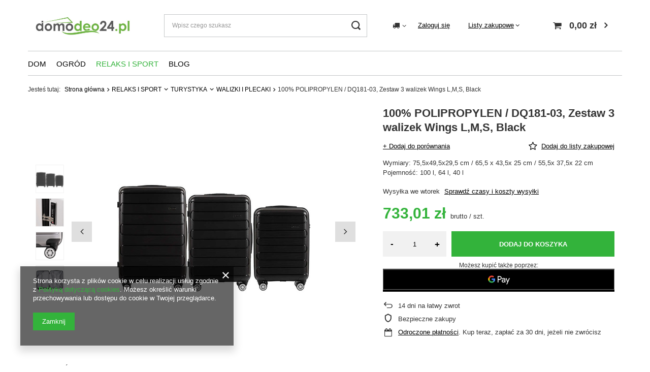

--- FILE ---
content_type: text/html; charset=utf-8
request_url: https://domodeo24.pl/pl/products/100-polipropylen-dq181-03-zestaw-3-walizek-wings-l-m-s-black-145076
body_size: 38428
content:
<!DOCTYPE html>
<html lang="pl" class="--vat --gross " ><head><link rel="preload" as="image" fetchpriority="high" href="/hpeciai/fb495e5482ff40c200a6d507bf0ddb3e/pol_pm_100-POLIPROPYLEN-DQ181-03-Zestaw-3-walizek-Wings-L-M-S-Black-145076_1.jpg"><meta name="viewport" content="initial-scale = 1.0, maximum-scale = 5.0, width=device-width, viewport-fit=cover"><meta http-equiv="Content-Type" content="text/html; charset=utf-8"><meta http-equiv="X-UA-Compatible" content="IE=edge"><title>100% POLIPROPYLEN / DQ181-03, Zestaw 3 walizek Wings L,M,S, Black  - Domodeo24.pl</title><meta name="keywords" content=""><meta name="description" content="Dowiedz się więcej o naszym produkcie 100% POLIPROPYLEN / DQ181-03, Zestaw 3 walizek Wings L,M,S, Black"><link rel="icon" href="/gfx/pol/favicon.ico"><meta name="theme-color" content="#33b33b"><meta name="msapplication-navbutton-color" content="#33b33b"><meta name="apple-mobile-web-app-status-bar-style" content="#33b33b"><link rel="preload stylesheet" as="style" href="/gfx/pol/style.css.gzip?r=1707742315"><link rel="stylesheet" type="text/css" href="/gfx/pol/projector_style.css.gzip?r=1707742316"><style>
							#photos_slider[data-skeleton] .photos__link:before {
								padding-top: calc(min((380/380 * 100%), 380px));
							}
							@media (min-width: 979px) {.photos__slider[data-skeleton] .photos__figure:not(.--nav):first-child .photos__link {
								max-height: 380px;
							}}
						</style><script>var app_shop={urls:{prefix:'data="/gfx/'.replace('data="', '')+'pol/',graphql:'/graphql/v1/'},vars:{meta:{viewportContent:'initial-scale = 1.0, maximum-scale = 5.0, width=device-width, viewport-fit=cover'},priceType:'gross',priceTypeVat:true,productDeliveryTimeAndAvailabilityWithBasket:false,geoipCountryCode:'US',fairShopLogo: { enabled: false, image: '/gfx/standards/safe_light.svg'},currency:{id:'PLN',symbol:'zł',country:'pl',format:'###,##0.00',beforeValue:false,space:true,decimalSeparator:',',groupingSeparator:' '},language:{id:'pol',symbol:'pl',name:'Polski'},},txt:{priceTypeText:' brutto',},fn:{},fnrun:{},files:[],graphql:{}};const getCookieByName=(name)=>{const value=`; ${document.cookie}`;const parts = value.split(`; ${name}=`);if(parts.length === 2) return parts.pop().split(';').shift();return false;};if(getCookieByName('freeeshipping_clicked')){document.documentElement.classList.remove('--freeShipping');}if(getCookieByName('rabateCode_clicked')){document.documentElement.classList.remove('--rabateCode');}function hideClosedBars(){const closedBarsArray=JSON.parse(localStorage.getItem('closedBars'))||[];if(closedBarsArray.length){const styleElement=document.createElement('style');styleElement.textContent=`${closedBarsArray.map((el)=>`#${el}`).join(',')}{display:none !important;}`;document.head.appendChild(styleElement);}}hideClosedBars();</script><meta name="robots" content="index,follow"><meta name="rating" content="general"><meta name="Author" content="Progresja - RattanArt na bazie IdoSell (www.idosell.com/shop).">
<!-- Begin LoginOptions html -->

<style>
#client_new_social .service_item[data-name="service_Apple"]:before, 
#cookie_login_social_more .service_item[data-name="service_Apple"]:before,
.oscop_contact .oscop_login__service[data-service="Apple"]:before {
    display: block;
    height: 2.6rem;
    content: url('/gfx/standards/apple.svg?r=1743165583');
}
.oscop_contact .oscop_login__service[data-service="Apple"]:before {
    height: auto;
    transform: scale(0.8);
}
#client_new_social .service_item[data-name="service_Apple"]:has(img.service_icon):before,
#cookie_login_social_more .service_item[data-name="service_Apple"]:has(img.service_icon):before,
.oscop_contact .oscop_login__service[data-service="Apple"]:has(img.service_icon):before {
    display: none;
}
</style>

<!-- End LoginOptions html -->

<!-- Open Graph -->
<meta property="og:type" content="website"><meta property="og:url" content="https://domodeo24.pl/pl/products/100-polipropylen-dq181-03-zestaw-3-walizek-wings-l-m-s-black-145076
"><meta property="og:title" content="100% POLIPROPYLEN / DQ181-03, Zestaw 3 walizek Wings L,M,S, Black"><meta property="og:description" content="Wymiary: 75,5x49,5x29,5 cm / 65,5 x 43,5x 25 cm / 55,5x 37,5x 22 cm
Pojemność: 100 l, 64 l, 40 l"><meta property="og:site_name" content="Progresja - RattanArt"><meta property="og:locale" content="pl_PL"><meta property="og:image" content="https://domodeo24.pl/hpeciai/1b4a9ecd0e2dd964bd9bb2ae57493202/pol_pl_100-POLIPROPYLEN-DQ181-03-Zestaw-3-walizek-Wings-L-M-S-Black-145076_1.jpg"><meta property="og:image:width" content="380"><meta property="og:image:height" content="380"><link rel="manifest" href="https://domodeo24.pl/data/include/pwa/4/manifest.json?t=3"><meta name="apple-mobile-web-app-capable" content="yes"><meta name="apple-mobile-web-app-status-bar-style" content="black"><meta name="apple-mobile-web-app-title" content="domodeo24.pl"><link rel="apple-touch-icon" href="/data/include/pwa/4/icon-128.png"><link rel="apple-touch-startup-image" href="/data/include/pwa/4/logo-512.png" /><meta name="msapplication-TileImage" content="/data/include/pwa/4/icon-144.png"><meta name="msapplication-TileColor" content="#2F3BA2"><meta name="msapplication-starturl" content="/"><script type="application/javascript">var _adblock = true;</script><script async src="/data/include/advertising.js"></script><script type="application/javascript">var statusPWA = {
                online: {
                    txt: "Połączono z internetem",
                    bg: "#5fa341"
                },
                offline: {
                    txt: "Brak połączenia z internetem",
                    bg: "#eb5467"
                }
            }</script><script async type="application/javascript" src="/ajax/js/pwa_online_bar.js?v=1&r=6"></script><script >
window.dataLayer = window.dataLayer || [];
window.gtag = function gtag() {
dataLayer.push(arguments);
}
gtag('consent', 'default', {
'ad_storage': 'denied',
'analytics_storage': 'denied',
'ad_personalization': 'denied',
'ad_user_data': 'denied',
'wait_for_update': 500
});

gtag('set', 'ads_data_redaction', true);
</script><script  class='google_consent_mode_update'>
gtag('consent', 'update', {
'ad_storage': 'granted',
'analytics_storage': 'granted',
'ad_personalization': 'granted',
'ad_user_data': 'granted'
});
</script>
<!-- End Open Graph -->

<link rel="canonical" href="https://domodeo24.pl/pl/products/100-polipropylen-dq181-03-zestaw-3-walizek-wings-l-m-s-black-145076" />

                <!-- Global site tag (gtag.js) -->
                <script  async src="https://www.googletagmanager.com/gtag/js?id=G-8SJ1VN44KZ"></script>
                <script >
                    window.dataLayer = window.dataLayer || [];
                    window.gtag = function gtag(){dataLayer.push(arguments);}
                    gtag('js', new Date());
                    
                    gtag('config', 'G-8SJ1VN44KZ');

                </script>
                <link rel="stylesheet" type="text/css" href="/data/designs/60dd8e714198c7.49667861_10/gfx/pol/custom.css.gzip?r=1708569892">
<!-- Begin additional html or js -->


<!--23|4|19| modified: 2023-09-04 14:49:27-->
<style>
#main_cms2 {
margin-bottom: 0 !important;
}

.bgimg-2 {
/*  position: relative;
  opacity: 0.65; */
  background-attachment: fixed;
  background-position: center;
  background-repeat: no-repeat;
  background-size: cover;
}

.bgimg-2 {
  background-image: url("/data/include/cms/gz/family.jpg");
}

@media only screen and (min-width: 1024px){
.bgimg-2 {
  min-height: 400px;
}
}

@media only screen and (max-width: 1024px){
.bgimg-2 {
  min-height: 700px;
}
}


/* Turn off parallax scrolling for tablets and phones */
@media only screen and (max-device-width: 980px) {
    .bgimg-2 {
        background-attachment: scroll;
    }
}
</style>
<!--33|4|22-->
<style>
.row {
    margin-left: 0 !important;
    margin-right: 0 !important;
}
</style>
<!--34|4|23-->
<!-- Hotjar Tracking Code for https://domodeo24.pl -->
<script>
    (function(h,o,t,j,a,r){
        h.hj=h.hj||function(){(h.hj.q=h.hj.q||[]).push(arguments)};
        h._hjSettings={hjid:1933238,hjsv:6};
        a=o.getElementsByTagName('head')[0];
        r=o.createElement('script');r.async=1;
        r.src=t+h._hjSettings.hjid+j+h._hjSettings.hjsv;
        a.appendChild(r);
    })(window,document,'https://static.hotjar.com/c/hotjar-','.js?sv=');
</script>
<!--61|4|41| modified: 2023-09-21 10:57:06-->
<style>
p {
    font-size: 16pt;
    line-height: 1.8;
}
</style>

<!-- End additional html or js -->
                <script>
                if (window.ApplePaySession && window.ApplePaySession.canMakePayments()) {
                    var applePayAvailabilityExpires = new Date();
                    applePayAvailabilityExpires.setTime(applePayAvailabilityExpires.getTime() + 2592000000); //30 days
                    document.cookie = 'applePayAvailability=yes; expires=' + applePayAvailabilityExpires.toUTCString() + '; path=/;secure;'
                    var scriptAppleJs = document.createElement('script');
                    scriptAppleJs.src = "/ajax/js/apple.js?v=3";
                    if (document.readyState === "interactive" || document.readyState === "complete") {
                          document.body.append(scriptAppleJs);
                    } else {
                        document.addEventListener("DOMContentLoaded", () => {
                            document.body.append(scriptAppleJs);
                        });  
                    }
                } else {
                    document.cookie = 'applePayAvailability=no; path=/;secure;'
                }
                </script>
                                <script>
                var listenerFn = function(event) {
                    if (event.origin !== "https://payment.idosell.com")
                        return;
                    
                    var isString = (typeof event.data === 'string' || event.data instanceof String);
                    if (!isString) return;
                    try {
                        var eventData = JSON.parse(event.data);
                    } catch (e) {
                        return;
                    }
                    if (!eventData) { return; }                                            
                    if (eventData.isError) { return; }
                    if (eventData.action != 'isReadyToPay') {return; }
                    
                    if (eventData.result.result && eventData.result.paymentMethodPresent) {
                        var googlePayAvailabilityExpires = new Date();
                        googlePayAvailabilityExpires.setTime(googlePayAvailabilityExpires.getTime() + 2592000000); //30 days
                        document.cookie = 'googlePayAvailability=yes; expires=' + googlePayAvailabilityExpires.toUTCString() + '; path=/;secure;'
                    } else {
                        document.cookie = 'googlePayAvailability=no; path=/;secure;'
                    }                                            
                }     
                if (!window.isAdded)
                {                                        
                    if (window.oldListener != null) {
                         window.removeEventListener('message', window.oldListener);
                    }                        
                    window.addEventListener('message', listenerFn);
                    window.oldListener = listenerFn;                                      
                       
                    const iframe = document.createElement('iframe');
                    iframe.src = "https://payment.idosell.com/assets/html/checkGooglePayAvailability.html?origin=https%3A%2F%2Fdomodeo24.pl";
                    iframe.style.display = 'none';                                            

                    if (document.readyState === "interactive" || document.readyState === "complete") {
                          if (!window.isAdded) {
                              window.isAdded = true;
                              document.body.append(iframe);
                          }
                    } else {
                        document.addEventListener("DOMContentLoaded", () => {
                            if (!window.isAdded) {
                              window.isAdded = true;
                              document.body.append(iframe);
                          }
                        });  
                    }  
                }
                </script>
                <script>let paypalDate = new Date();
                    paypalDate.setTime(paypalDate.getTime() + 86400000);
                    document.cookie = 'payPalAvailability_PLN=-1; expires=' + paypalDate.getTime() + '; path=/; secure';
                </script><script src="/data/gzipFile/expressCheckout.js.gz"></script></head><body><div id="container" class="projector_page container max-width-1200"><header class=" commercial_banner"><script class="ajaxLoad">app_shop.vars.vat_registered="true";app_shop.vars.currency_format="###,##0.00";app_shop.vars.currency_before_value=false;app_shop.vars.currency_space=true;app_shop.vars.symbol="zł";app_shop.vars.id="PLN";app_shop.vars.baseurl="http://domodeo24.pl/";app_shop.vars.sslurl="https://domodeo24.pl/";app_shop.vars.curr_url="%2Fpl%2Fproducts%2F100-polipropylen-dq181-03-zestaw-3-walizek-wings-l-m-s-black-145076";var currency_decimal_separator=',';var currency_grouping_separator=' ';app_shop.vars.blacklist_extension=["exe","com","swf","js","php"];app_shop.vars.blacklist_mime=["application/javascript","application/octet-stream","message/http","text/javascript","application/x-deb","application/x-javascript","application/x-shockwave-flash","application/x-msdownload"];app_shop.urls.contact="/pl/contact";</script><div id="viewType" style="display:none"></div><div id="logo" class="d-flex align-items-center" data-bg="/data/gfx/mask/pol/top_4_big.jpg"><a href="/" target="_self"><img src="/data/gfx/mask/pol/logo_4_big.jpg" alt="Sklep internetowy z wyposażeniem domu i ogrodu - domodeo24.pl" width="848" height="153"></a></div><form action="https://domodeo24.pl/pl/search" method="get" id="menu_search" class="menu_search"><a href="#showSearchForm" class="menu_search__mobile"></a><div class="menu_search__block"><div class="menu_search__item --input"><input class="menu_search__input" type="text" name="text" autocomplete="off" placeholder="Wpisz czego szukasz" aria-label="Wpisz czego szukasz"><button class="menu_search__submit" type="submit" aria-label="Szukaj"></button></div><div class="menu_search__item --results search_result"></div></div></form><div id="menu_settings" class="align-items-center justify-content-center justify-content-lg-end"><div class="open_trigger"><span class="d-none d-md-inline-block flag_txt"><i class="icon-truck"></i></span><div class="menu_settings_wrapper d-md-none"><div class="menu_settings_inline"><div class="menu_settings_header">
								Język i waluta: 
							</div><div class="menu_settings_content"><span class="menu_settings_flag flag flag_pol"></span><strong class="menu_settings_value"><span class="menu_settings_language">pl</span><span> | </span><span class="menu_settings_currency">zł</span></strong></div></div><div class="menu_settings_inline"><div class="menu_settings_header">
								Dostawa do: 
							</div><div class="menu_settings_content"><strong class="menu_settings_value">Polska</strong></div></div></div><i class="icon-angle-down d-none d-md-inline-block"></i></div><form action="https://domodeo24.pl/pl/settings.html" method="post"><ul><li><div class="form-group"><label for="menu_settings_country">Dostawa do</label><div class="select-after"><select class="form-control" name="country" id="menu_settings_country"><option value="1143020041">Czechy</option><option selected value="1143020003">Polska</option></select></div></div></li><li class="buttons"><button class="btn --solid --large" type="submit">
								Zastosuj zmiany
							</button></li></ul></form><div id="menu_additional"><a class="account_link" href="https://domodeo24.pl/pl/login.html">Zaloguj się</a><div class="shopping_list_top" data-empty="true"><a href="https://domodeo24.pl/pl/shoppinglist" class="wishlist_link slt_link --empty">Listy zakupowe</a><div class="slt_lists"><ul class="slt_lists__nav"><li class="slt_lists__nav_item" data-list_skeleton="true" data-list_id="true" data-shared="true"><a class="slt_lists__nav_link" data-list_href="true"><span class="slt_lists__nav_name" data-list_name="true"></span><span class="slt_lists__count" data-list_count="true">0</span></a></li><li class="slt_lists__nav_item --empty"><a class="slt_lists__nav_link --empty" href="https://domodeo24.pl/pl/shoppinglist"><span class="slt_lists__nav_name" data-list_name="true">Lista zakupowa</span><span class="slt_lists__count" data-list_count="true">0</span></a></li></ul></div></div></div></div><div class="shopping_list_top_mobile d-none" data-empty="true"><a href="https://domodeo24.pl/pl/shoppinglist" class="sltm_link --empty"></a></div><div id="menu_basket" class="topBasket"><a class="topBasket__sub" href="/basketedit.php"><span class="badge badge-info"></span><strong class="topBasket__price">0,00 zł</strong></a><div class="topBasket__details --products" style="display: none;"><div class="topBasket__block --labels"><label class="topBasket__item --name">Produkt</label><label class="topBasket__item --sum">Ilość</label><label class="topBasket__item --prices">Cena</label></div><div class="topBasket__block --products"></div><div class="topBasket__block --oneclick topBasket_oneclick" data-lang="pol"><div class="topBasket_oneclick__label"><span class="topBasket_oneclick__text --fast">Szybkie zakupy <strong>1-Click</strong></span><span class="topBasket_oneclick__text --registration"> (bez rejestracji)</span></div><div class="topBasket_oneclick__items"><span class="topBasket_oneclick__item --googlePay" title="Google Pay"><img class="topBasket_oneclick__icon" src="/panel/gfx/payment_forms/237.png" alt="Google Pay"></span></div></div></div><div class="topBasket__details --shipping" style="display: none;"><span class="topBasket__name">Koszt dostawy od</span><span id="shipppingCost"></span></div></div><nav id="menu_categories" class="wide"><button type="button" class="navbar-toggler" aria-label="Menu"><i class="icon-reorder"></i></button><div class="navbar-collapse" id="menu_navbar"><ul class="navbar-nav mx-md-n2"><li class="nav-item"><a  href="/pl/menu/dom-330" target="_self" title="DOM" class="nav-link" >DOM</a><ul class="navbar-subnav"><li class="nav-item"><a  href="/pl/menu/kuchnia-jadalnia-458" target="_self" title="KUCHNIA/JADALNIA" class="nav-link" >KUCHNIA/JADALNIA</a><ul class="navbar-subsubnav"><li class="nav-item"><a  href="/pl/menu/zastawa-stolowa-1186" target="_self" title="ZASTAWA STOŁOWA" class="nav-link" >ZASTAWA STOŁOWA</a></li><li class="nav-item"><a  href="/pl/menu/pojemniki-na-odpady-465" target="_self" title="POJEMNIKI NA ODPADY" class="nav-link" >POJEMNIKI NA ODPADY</a></li><li class="nav-item"><a  href="/pl/menu/artykuly-barowe-460" target="_self" title="ARTYKUŁY BAROWE" class="nav-link" >ARTYKUŁY BAROWE</a></li><li class="nav-item"><a  href="/pl/menu/akcesoria-kuchenne-1162" target="_self" title="AKCESORIA KUCHENNE" class="nav-link" >AKCESORIA KUCHENNE</a></li><li class="nav-item"><a  href="/pl/menu/meble-do-jadalni-1222" target="_self" title="MEBLE DO JADALNI" class="nav-link" >MEBLE DO JADALNI</a></li></ul></li><li class="nav-item"><a  href="/pl/menu/lazienka-sauna-473" target="_self" title="ŁAZIENKA/SAUNA" class="nav-link" >ŁAZIENKA/SAUNA</a><ul class="navbar-subsubnav"><li class="nav-item"><a  href="/pl/menu/przybory-lazienkowe-i-toaletowe-475" target="_self" title="PRZYBORY ŁAZIENKOWE I TOALETOWE" class="nav-link" >PRZYBORY ŁAZIENKOWE I TOALETOWE</a></li><li class="nav-item"><a  href="/pl/menu/dekoracja-dodatki-482" target="_self" title="DEKORACJA/DODATKI" class="nav-link" >DEKORACJA/DODATKI</a></li><li class="nav-item"><a  href="/pl/menu/reczniki-1442" target="_self" title="RĘCZNIKI" class="nav-link" >RĘCZNIKI</a></li><li class="nav-item"><a  href="/pl/menu/sauna-380" target="_self" title="SAUNA" class="nav-link" >SAUNA</a></li><li class="nav-item"><a  href="/pl/menu/utrzymanie-czystosci-565" target="_self" title="UTRZYMANIE CZYSTOŚCI" class="nav-link" >UTRZYMANIE CZYSTOŚCI</a></li><li class="nav-item"><a  href="/pl/menu/meble-1235" target="_self" title="MEBLE" class="nav-link" >MEBLE</a></li><li class="nav-item"><a  href="/pl/menu/lustra-1488" target="_self" title="LUSTRA" class="nav-link" >LUSTRA</a></li></ul></li><li class="nav-item"><a  href="/pl/menu/sypialnia-494" target="_self" title="SYPIALNIA" class="nav-link" >SYPIALNIA</a><ul class="navbar-subsubnav"><li class="nav-item"><a  href="/pl/menu/lozka-1248" target="_self" title="ŁÓŻKA" class="nav-link" >ŁÓŻKA</a></li><li class="nav-item"><a  href="/pl/menu/posciele-1249" target="_self" title="POŚCIELE" class="nav-link" >POŚCIELE</a></li><li class="nav-item"><a  href="/pl/menu/koce-i-narzuty-1443" target="_self" title="KOCE I NARZUTY" class="nav-link" >KOCE I NARZUTY</a></li><li class="nav-item"><a  href="/pl/menu/szafki-nocne-1246" target="_self" title="SZAFKI NOCNE" class="nav-link" >SZAFKI NOCNE</a></li><li class="nav-item"><a  href="/pl/menu/komody-do-sypialni-1444" target="_self" title="KOMODY DO SYPIALNI" class="nav-link" >KOMODY DO SYPIALNI</a></li></ul></li><li class="nav-item"><a  href="/pl/menu/salon-484" target="_self" title="SALON" class="nav-link" >SALON</a><ul class="navbar-subsubnav"><li class="nav-item"><a  href="/pl/menu/meble-wypoczynkowe-485" target="_self" title="MEBLE WYPOCZYNKOWE" class="nav-link" >MEBLE WYPOCZYNKOWE</a></li><li class="nav-item"><a  href="/pl/menu/stoly-i-stoliki-513" target="_self" title="STOŁY I STOLIKI" class="nav-link" >STOŁY I STOLIKI</a></li><li class="nav-item"><a  href="/pl/menu/krzesla-i-stolki-490" target="_self" title="KRZESŁA I STOŁKI" class="nav-link" >KRZESŁA I STOŁKI</a></li><li class="nav-item"><a  href="/pl/menu/meble-dla-dzieci-i-nastolatkow-496" target="_self" title="MEBLE DLA DZIECI I NASTOLATKÓW" class="nav-link" >MEBLE DLA DZIECI I NASTOLATKÓW</a></li><li class="nav-item"><a  href="/pl/menu/polki-510" target="_self" title="PÓŁKI" class="nav-link" >PÓŁKI</a></li><li class="nav-item"><a  href="/pl/menu/regaly-520" target="_self" title="REGAŁY" class="nav-link" >REGAŁY</a></li><li class="nav-item"><a  href="/pl/menu/komody-salonowe-1451" target="_self" title="KOMODY SALONOWE" class="nav-link" >KOMODY SALONOWE</a></li><li class="nav-item"><a  href="/pl/menu/panele-scienne-1211" target="_self" title="PANELE ŚCIENNE" class="nav-link" >PANELE ŚCIENNE</a></li><li class="nav-item"><a  href="/pl/menu/listwy-podlogowe-1452" target="_self" title="LISTWY PODŁOGOWE" class="nav-link" >LISTWY PODŁOGOWE</a></li><li class="nav-item"><a  href="/pl/menu/pozostale-504" target="_self" title="POZOSTAŁE" class="nav-link" >POZOSTAŁE</a></li></ul></li><li class="nav-item"><a  href="/pl/menu/przedpokoj-garderoba-1244" target="_self" title="PRZEDPOKÓJ/GARDEROBA" class="nav-link" >PRZEDPOKÓJ/GARDEROBA</a><ul class="navbar-subsubnav"><li class="nav-item"><a  href="/pl/menu/meble-do-przedpokoju-488" target="_self" title="MEBLE DO PRZEDPOKOJU" class="nav-link" >MEBLE DO PRZEDPOKOJU</a></li><li class="nav-item"><a  href="/pl/menu/wieszaki-1245" target="_self" title="WIESZAKI" class="nav-link" >WIESZAKI</a></li><li class="nav-item"><a  href="/pl/menu/lustra-1260" target="_self" title="LUSTRA" class="nav-link" >LUSTRA</a></li><li class="nav-item"><a  href="/pl/menu/skrzynki-na-klucze-1493" target="_self" title="SKRZYNKI NA KLUCZE" class="nav-link" >SKRZYNKI NA KLUCZE</a></li></ul></li><li class="nav-item"><a  href="/pl/menu/biuro-1250" target="_self" title="BIURO" class="nav-link" >BIURO</a><ul class="navbar-subsubnav"><li class="nav-item"><a  href="/pl/menu/biurka-1251" target="_self" title="BIURKA" class="nav-link" >BIURKA</a></li><li class="nav-item"><a  href="/pl/menu/meble-biurowe-1252" target="_self" title="MEBLE BIUROWE" class="nav-link" >MEBLE BIUROWE</a></li><li class="nav-item"><a  href="/pl/menu/fotele-biurowe-1198" target="_self" title="FOTELE BIUROWE" class="nav-link" >FOTELE BIUROWE</a></li><li class="nav-item"><a  href="/pl/menu/fotele-gamingowe-1455" target="_self" title="FOTELE GAMINGOWE" class="nav-link" >FOTELE GAMINGOWE</a></li><li class="nav-item"><a  href="/pl/menu/meble-magazynowe-1471" target="_self" title="MEBLE MAGAZYNOWE" class="nav-link" >MEBLE MAGAZYNOWE</a></li></ul></li><li class="nav-item"><a  href="/pl/menu/pokoj-dzieciecy-1164" target="_self" title="POKÓJ DZIECIĘCY" class="nav-link" >POKÓJ DZIECIĘCY</a><ul class="navbar-subsubnav"><li class="nav-item"><a  href="/pl/menu/meble-359" target="_self" title="MEBLE" class="nav-link" >MEBLE</a></li><li class="nav-item"><a  href="/pl/menu/oswietlenie-386" target="_self" title="OŚWIETLENIE" class="nav-link" >OŚWIETLENIE</a></li><li class="nav-item"><a  href="/pl/menu/dekoracje-1173" target="_self" title="DEKORACJE" class="nav-link" >DEKORACJE</a></li><li class="nav-item"><a  href="/pl/menu/tekstylia-1181" target="_self" title="TEKSTYLIA" class="nav-link" >TEKSTYLIA</a></li><li class="nav-item"><a  href="/pl/menu/suchy-basen-1472" target="_self" title="SUCHY BASEN" class="nav-link" >SUCHY BASEN</a></li></ul></li><li class="nav-item"><a  href="/pl/menu/balkon-taras-673" target="_self" title="BALKON/TARAS" class="nav-link" >BALKON/TARAS</a><ul class="navbar-subsubnav"><li class="nav-item"><a  href="/pl/menu/maty-oslony-balkonowe-1512" target="_self" title="MATY OSŁONY BALKONOWE" class="nav-link" >MATY OSŁONY BALKONOWE</a></li><li class="nav-item"><a  href="/pl/menu/podlogi-na-balkon-taras-335" target="_self" title="PODŁOGI NA BALKON TARAS " class="nav-link" >PODŁOGI NA BALKON TARAS </a></li><li class="nav-item"><a  href="/pl/menu/rolety-1456" target="_self" title="ROLETY" class="nav-link" >ROLETY</a></li><li class="nav-item"><a  href="/pl/menu/drzwi-i-akcesoria-1239" target="_self" title="DRZWI I AKCESORIA" class="nav-link" >DRZWI I AKCESORIA</a></li><li class="nav-item"><a  href="/pl/menu/meble-balkonowe-1257" target="_self" title="MEBLE BALKONOWE" class="nav-link" >MEBLE BALKONOWE</a></li></ul></li><li class="nav-item"><a  href="/pl/menu/oswietlenie-388" target="_self" title="OŚWIETLENIE" class="nav-link" >OŚWIETLENIE</a><ul class="navbar-subsubnav"><li class="nav-item"><a  href="/pl/menu/lampy-stolowe-385" target="_self" title="LAMPY STOŁOWE" class="nav-link" >LAMPY STOŁOWE</a></li><li class="nav-item"><a  href="/pl/menu/lampy-podlogowe-383" target="_self" title="LAMPY PODŁOGOWE" class="nav-link" >LAMPY PODŁOGOWE</a></li><li class="nav-item"><a  href="/pl/menu/lampy-sufitowe-389" target="_self" title="LAMPY SUFITOWE" class="nav-link" >LAMPY SUFITOWE</a></li><li class="nav-item"><a  href="/pl/menu/inne-575" target="_self" title="INNE" class="nav-link" >INNE</a></li></ul></li><li class="nav-item"><a  href="/pl/menu/dekoracje-367" target="_self" title="DEKORACJE" class="nav-link" >DEKORACJE</a><ul class="navbar-subsubnav more"><li class="nav-item"><a  href="/pl/menu/dekoracje-stojace-444" target="_self" title="DEKORACJE STOJĄCE" class="nav-link" >DEKORACJE STOJĄCE</a></li><li class="nav-item"><a  href="/pl/menu/dekoracje-scienne-447" target="_self" title="DEKORACJE ŚCIENNE" class="nav-link" >DEKORACJE ŚCIENNE</a></li><li class="nav-item"><a  href="/pl/menu/maty-stolowe-1217" target="_self" title="MATY STOŁOWE" class="nav-link" >MATY STOŁOWE</a></li><li class="nav-item"><a  href="/pl/menu/swiece-i-swieczniki-1459" target="_self" title="ŚWIECE I ŚWIECZNIKI" class="nav-link" >ŚWIECE I ŚWIECZNIKI</a></li><li class="nav-item"><a  href="/pl/menu/lustra-1307" target="_self" title="LUSTRA" class="nav-link" >LUSTRA</a></li><li class="nav-item"><a  href="/pl/menu/zegary-1308" target="_self" title="ZEGARY" class="nav-link" >ZEGARY</a></li><li class="nav-item"><a  href="/pl/menu/przechowywane-kosze-skrzynie-i-inne-448" target="_self" title="PRZECHOWYWANE: KOSZE, SKRZYNIE I INNE" class="nav-link" >PRZECHOWYWANE: KOSZE, SKRZYNIE I INNE</a></li><li class="nav-item"><a  href="/pl/menu/doniczki-450" target="_self" title="DONICZKI" class="nav-link" >DONICZKI</a></li><li class="nav-item"><a  href="/pl/menu/kwietniki-1461" target="_self" title="KWIETNIKI" class="nav-link" >KWIETNIKI</a></li><li class="nav-item"><a  href="/pl/menu/tekstylia-453" target="_self" title="TEKSTYLIA" class="nav-link" >TEKSTYLIA</a></li><li class="nav-item"><a  href="/pl/menu/przyjecia-urodziny-693" target="_self" title="PRZYJĘCIA, URODZINY" class="nav-link" >PRZYJĘCIA, URODZINY</a></li><li class="nav-item"><a  href="/pl/menu/akcesoria-kominkowe-439" target="_self" title="AKCESORIA KOMINKOWE" class="nav-link" >AKCESORIA KOMINKOWE</a></li><li class="nav-item"><a  href="/pl/menu/swiateczne-440" target="_self" title="ŚWIĄTECZNE" class="nav-link" >ŚWIĄTECZNE</a></li><li class="nav-item"><a  href="/pl/menu/skrzynki-pocztowe-612" target="_self" title="SKRZYNKI POCZTOWE" class="nav-link" >SKRZYNKI POCZTOWE</a></li><li class="nav-item"><a  href="/pl/menu/folie-carbon-i-okleiny-403" target="_self" title="FOLIE CARBON I OKLEINY" class="nav-link" >FOLIE CARBON I OKLEINY</a></li><li class="nav-item"><a  href="/pl/menu/skrzynki-na-klucze-1494" target="_self" title="SKRZYNKI NA KLUCZE" class="nav-link" >SKRZYNKI NA KLUCZE</a></li><li class="nav-item --extend"><a href="" class="nav-link" txt_alt="- Zwiń">+ Rozwiń</a></li></ul></li><li class="nav-item"><a  href="/pl/menu/agd-rtv-630" target="_self" title="AGD-RTV" class="nav-link" >AGD-RTV</a><ul class="navbar-subsubnav"><li class="nav-item"><a  href="/pl/menu/sprzet-gospodarstwa-domowego-1256" target="_self" title="SPRZĘT GOSPODARSTWA DOMOWEGO" class="nav-link" >SPRZĘT GOSPODARSTWA DOMOWEGO</a></li><li class="nav-item"><a  href="/pl/menu/inne-672" target="_self" title="INNE" class="nav-link" >INNE</a></li></ul></li><li class="nav-item"><a  href="/pl/menu/zwierzeta-domowe-576" target="_self" title="ZWIERZĘTA DOMOWE" class="nav-link" >ZWIERZĘTA DOMOWE</a><ul class="navbar-subsubnav"><li class="nav-item"><a  href="/pl/menu/smycze-i-obroze-577" target="_self" title="SMYCZE I OBROŻE" class="nav-link" >SMYCZE I OBROŻE</a></li><li class="nav-item"><a  href="/pl/menu/akcesoria-688" target="_self" title="AKCESORIA" class="nav-link" >AKCESORIA</a></li></ul></li><li class="nav-item empty"><a  href="/pl/menu/pojemniki-na-odpady-1220" target="_self" title="POJEMNIKI NA ODPADY" class="nav-link" >POJEMNIKI NA ODPADY</a></li><li class="nav-item empty"><a  href="/pl/menu/srodki-czystosci-1483" target="_self" title="ŚRODKI CZYSTOŚCI" class="nav-link" >ŚRODKI CZYSTOŚCI</a></li><li class="nav-item empty"><a  href="/pl/menu/pozostale-675" target="_self" title="POZOSTAŁE" class="nav-link" >POZOSTAŁE</a></li></ul></li><li class="nav-item"><a  href="/pl/menu/ogrod-331" target="_self" title="OGRÓD" class="nav-link" >OGRÓD</a><ul class="navbar-subnav"><li class="nav-item"><a  href="/pl/menu/maty-i-oslony-balkonowe-267" target="_blank" title="MATY I OSŁONY BALKONOWE" class="nav-link" >MATY I OSŁONY BALKONOWE</a><ul class="navbar-subsubnav"><li class="nav-item"><a  href="/pl/menu/oslony-balkonowe-1170" target="_self" title="OSŁONY BALKONOWE" class="nav-link" >OSŁONY BALKONOWE</a></li><li class="nav-item"><a  href="/pl/menu/maty-oslony-wiklinowe-1169" target="_self" title="MATY, OSŁONY WIKLINOWE" class="nav-link" >MATY, OSŁONY WIKLINOWE</a></li><li class="nav-item"><a  href="/pl/menu/akcesoria-do-montazu-oslon-1499" target="_self" title="AKCESORIA DO MONTAŻU OSŁON" class="nav-link" >AKCESORIA DO MONTAŻU OSŁON</a></li><li class="nav-item"><a  href="/pl/menu/pasek-naprawczy-1171" target="_self" title="PASEK NAPRAWCZY" class="nav-link" >PASEK NAPRAWCZY</a></li></ul></li><li class="nav-item"><a  href="/pl/menu/ploty-i-ogrodzenia-269" target="_self" title="PŁOTY I OGRODZENIA" class="nav-link" >PŁOTY I OGRODZENIA</a><ul class="navbar-subsubnav"><li class="nav-item"><a  href="/pl/menu/tasmy-ogrodzeniowe-1464" target="_self" title="TAŚMY OGRODZENIOWE" class="nav-link" >TAŚMY OGRODZENIOWE</a></li><li class="nav-item"><a  href="/pl/menu/klipsy-do-tasmy-ogrodzeniowej-741" target="_self" title="KLIPSY DO TAŚMY OGRODZENIOWEJ" class="nav-link" >KLIPSY DO TAŚMY OGRODZENIOWEJ</a></li><li class="nav-item"><a  href="/pl/menu/ogrodzenia-272" target="_self" title="OGRODZENIA" class="nav-link" >OGRODZENIA</a></li><li class="nav-item"><a  href="/pl/menu/bramy-1503" target="_self" title="BRAMY" class="nav-link" >BRAMY</a></li><li class="nav-item"><a  href="/pl/menu/listwy-pionowe-do-paneli-ogrodzeniowych-1479" target="_self" title="LISTWY PIONOWE DO PANELI OGRODZENIOWYCH" class="nav-link" >LISTWY PIONOWE DO PANELI OGRODZENIOWYCH</a></li></ul></li><li class="nav-item"><a  href="/pl/menu/meble-ogrodowe-252" target="_self" title="MEBLE OGRODOWE" class="nav-link" >MEBLE OGRODOWE</a><ul class="navbar-subsubnav"><li class="nav-item"><a  href="/pl/menu/meble-ogrodowe-drewniane-1316" target="_self" title="MEBLE OGRODOWE DREWNIANE" class="nav-link" >MEBLE OGRODOWE DREWNIANE</a></li><li class="nav-item"><a  href="/pl/menu/meble-ogrodowe-rattanowe-1317" target="_self" title="MEBLE OGRODOWE RATTANOWE" class="nav-link" >MEBLE OGRODOWE RATTANOWE</a></li><li class="nav-item"><a  href="/pl/menu/meble-ogrodowe-plastikowe-1318" target="_self" title="MEBLE OGRODOWE PLASTIKOWE" class="nav-link" >MEBLE OGRODOWE PLASTIKOWE</a></li><li class="nav-item"><a  href="/pl/menu/meble-ogrodowe-metalowe-1319" target="_self" title="MEBLE OGRODOWE METALOWE" class="nav-link" >MEBLE OGRODOWE METALOWE</a></li><li class="nav-item"><a  href="/pl/menu/skrzynie-ogrodowe-226" target="_self" title="SKRZYNIE OGRODOWE" class="nav-link" >SKRZYNIE OGRODOWE</a></li><li class="nav-item"><a  href="/pl/menu/poduszki-i-pokrowce-266" target="_self" title="PODUSZKI I POKROWCE" class="nav-link" >PODUSZKI I POKROWCE</a></li><li class="nav-item --all"><a class="nav-link" href="/pl/menu/meble-ogrodowe-252">+ Pokaż wszystkie</a></li></ul></li><li class="nav-item"><a  href="/pl/menu/donice-i-doniczki-553" target="_self" title="DONICE I DONICZKI" class="nav-link" >DONICE I DONICZKI</a><ul class="navbar-subsubnav"><li class="nav-item"><a  href="/pl/menu/donice-technorattanowe-213" target="_self" title="DONICE TECHNORATTANOWE" class="nav-link" >DONICE TECHNORATTANOWE</a></li><li class="nav-item"><a  href="/pl/menu/donice-drewniane-636" target="_self" title="DONICE DREWNIANE" class="nav-link" >DONICE DREWNIANE</a></li><li class="nav-item"><a  href="/pl/menu/donice-metalalowe-1501" target="_self" title="DONICE METALALOWE" class="nav-link" >DONICE METALALOWE</a></li><li class="nav-item"><a  href="/pl/menu/donice-inne-554" target="_self" title="DONICE INNE" class="nav-link" >DONICE INNE</a></li></ul></li><li class="nav-item"><a  href="/pl/menu/gotowanie-na-zewnatrz-420" target="_self" title="GOTOWANIE NA ZEWNĄTRZ" class="nav-link" >GOTOWANIE NA ZEWNĄTRZ</a><ul class="navbar-subsubnav"><li class="nav-item"><a  href="/pl/menu/grille-i-kociolki-421" target="_self" title="GRILLE I KOCIOŁKI" class="nav-link" >GRILLE I KOCIOŁKI</a></li><li class="nav-item"><a  href="/pl/menu/paleniska-ogrodowe-422" target="_self" title="PALENISKA OGRODOWE" class="nav-link" >PALENISKA OGRODOWE</a></li><li class="nav-item"><a  href="/pl/menu/kominki-ogrodowe-1166" target="_self" title="KOMINKI OGRODOWE " class="nav-link" >KOMINKI OGRODOWE </a></li></ul></li><li class="nav-item"><a  href="/pl/menu/architektura-ogrodowa-588" target="_self" title="ARCHITEKTURA OGRODOWA" class="nav-link" >ARCHITEKTURA OGRODOWA</a><ul class="navbar-subsubnav more"><li class="nav-item"><a  href="/pl/menu/altany-wiaty-i-szopy-ogrodowe-657" target="_self" title="ALTANY, WIATY I SZOPY OGRODOWE" class="nav-link" >ALTANY, WIATY I SZOPY OGRODOWE</a></li><li class="nav-item"><a  href="/pl/menu/wiata-na-drewno-1510" target="_self" title="WIATA NA DREWNO" class="nav-link" >WIATA NA DREWNO</a></li><li class="nav-item"><a  href="/pl/menu/szklarnie-i-tunele-ogrodowe-1487" target="_self" title="SZKLARNIE I TUNELE OGRODOWE" class="nav-link" >SZKLARNIE I TUNELE OGRODOWE</a></li><li class="nav-item"><a  href="/pl/menu/stojaki-na-opal-1259" target="_self" title="STOJAKI NA OPAŁ" class="nav-link" >STOJAKI NA OPAŁ</a></li><li class="nav-item"><a  href="/pl/menu/oswietlenie-ogrodowe-368" target="_self" title="OŚWIETLENIE OGRODOWE" class="nav-link" >OŚWIETLENIE OGRODOWE</a></li><li class="nav-item"><a  href="/pl/menu/dekoracje-1465" target="_self" title="DEKORACJE" class="nav-link" >DEKORACJE</a></li><li class="nav-item"><a  href="/pl/menu/hamaki-i-hustawki-704" target="_self" title="HAMAKI I HUŚTAWKI" class="nav-link" >HAMAKI I HUŚTAWKI</a></li><li class="nav-item"><a  href="/pl/menu/markizy-tarasowe-1234" target="_self" title="MARKIZY TARASOWE" class="nav-link" >MARKIZY TARASOWE</a></li><li class="nav-item"><a  href="/pl/menu/parawany-1466" target="_self" title="PARAWANY" class="nav-link" >PARAWANY</a></li><li class="nav-item"><a  href="/pl/menu/parasole-1467" target="_self" title="PARASOLE" class="nav-link" >PARASOLE</a></li><li class="nav-item"><a  href="/pl/menu/zagle-i-rolety-przeciwsloneczne-393" target="_self" title="ŻAGLE I ROLETY PRZECIWSŁONECZNE " class="nav-link" >ŻAGLE I ROLETY PRZECIWSŁONECZNE </a></li><li class="nav-item"><a  href="/pl/menu/plandeki-438" target="_self" title="PLANDEKI" class="nav-link" >PLANDEKI</a></li><li class="nav-item"><a  href="/pl/menu/namioty-imprezowe-i-magazynowe-1240" target="_self" title="NAMIOTY IMPREZOWE I MAGAZYNOWE" class="nav-link" >NAMIOTY IMPREZOWE I MAGAZYNOWE</a></li><li class="nav-item"><a  href="/pl/menu/skrzynka-na-listy-1513" target="_self" title="SKRZYNKA NA LISTY" class="nav-link" >SKRZYNKA NA LISTY</a></li><li class="nav-item"><a  href="/pl/menu/popielniczka-1517" target="_self" title="POPIELNICZKA" class="nav-link" >POPIELNICZKA</a></li><li class="nav-item --extend"><a href="" class="nav-link" txt_alt="- Zwiń">+ Rozwiń</a></li></ul></li><li class="nav-item empty"><a  href="/pl/menu/podlogi-tarasowe-336" target="_self" title="PODŁOGI TARASOWE" class="nav-link" >PODŁOGI TARASOWE</a></li><li class="nav-item empty"><a  href="/pl/menu/basen-740" target="_self" title="BASEN" class="nav-link" >BASEN</a></li><li class="nav-item empty"><a  href="/pl/menu/pojemniki-i-obudowy-na-odpady-komunalne-1219" target="_self" title="POJEMNIKI I OBUDOWY NA ODPADY KOMUNALNE" class="nav-link" >POJEMNIKI I OBUDOWY NA ODPADY KOMUNALNE</a></li><li class="nav-item"><a  href="/pl/menu/pozostale-1168" target="_self" title="POZOSTAŁE" class="nav-link" >POZOSTAŁE</a><ul class="navbar-subsubnav"><li class="nav-item"><a  href="/pl/menu/narzedzia-ogrodnicze-585" target="_self" title="NARZĘDZIA OGRODNICZE" class="nav-link" >NARZĘDZIA OGRODNICZE</a></li><li class="nav-item"><a  href="/pl/menu/kratki-trawnikowe-1470" target="_self" title="KRATKI TRAWNIKOWE" class="nav-link" >KRATKI TRAWNIKOWE</a></li></ul></li></ul></li><li class="nav-item active"><a  href="/pl/menu/relaks-i-sport-333" target="_self" title="RELAKS I SPORT" class="nav-link active" >RELAKS I SPORT</a><ul class="navbar-subnav"><li class="nav-item"><a  href="/pl/menu/silownia-i-fitness-609" target="_self" title="SIŁOWNIA I FITNESS" class="nav-link" >SIŁOWNIA I FITNESS</a><ul class="navbar-subsubnav"><li class="nav-item"><a  href="/pl/menu/maszyny-do-cwiczen-653" target="_self" title="MASZYNY DO ĆWICZEŃ" class="nav-link" >MASZYNY DO ĆWICZEŃ</a></li><li class="nav-item"><a  href="/pl/menu/akcesoria-treningowe-1262" target="_self" title="AKCESORIA TRENINGOWE" class="nav-link" >AKCESORIA TRENINGOWE</a></li></ul></li><li class="nav-item active"><a  href="/pl/menu/turystyka-564" target="_self" title="TURYSTYKA" class="nav-link active" >TURYSTYKA</a><ul class="navbar-subsubnav"><li class="nav-item active"><a  href="/pl/menu/walizki-i-plecaki-617" target="_self" title="WALIZKI I PLECAKI" class="nav-link active" >WALIZKI I PLECAKI</a></li><li class="nav-item"><a  href="/pl/menu/plaza-691" target="_self" title="PLAŻA" class="nav-link" >PLAŻA</a></li><li class="nav-item"><a  href="/pl/menu/outdoor-i-camping-659" target="_self" title="OUTDOOR I CAMPING" class="nav-link" >OUTDOOR I CAMPING</a></li></ul></li><li class="nav-item"><a  href="/pl/menu/rozrywka-581" target="_self" title="ROZRYWKA" class="nav-link" >ROZRYWKA</a><ul class="navbar-subsubnav"><li class="nav-item"><a  href="/pl/menu/muzyka-562" target="_self" title="MUZYKA" class="nav-link" >MUZYKA</a></li></ul></li><li class="nav-item empty"><a  href="/pl/menu/torebki-1500" target="_self" title="TOREBKI" class="nav-link" >TOREBKI</a></li></ul></li><li class="nav-item"><a  href="https://domodeo24.pl/blog-pol.phtml" target="_self" title="BLOG" class="nav-link" >BLOG</a></li></ul></div></nav><div id="breadcrumbs" class="breadcrumbs"><div class="back_button"><button id="back_button"><i class="icon-angle-left"></i> Wstecz</button></div><div class="list_wrapper"><ol><li><span>Jesteś tutaj:  </span></li><li class="bc-main"><span><a href="/">Strona główna</a></span></li><li class="category bc-item-1 --more"><a class="category" href="/pl/menu/relaks-i-sport-333">RELAKS I SPORT</a><ul class="breadcrumbs__sub"><li class="breadcrumbs__item"><a class="breadcrumbs__link --link" href="/pl/menu/silownia-i-fitness-609">SIŁOWNIA I FITNESS</a></li><li class="breadcrumbs__item"><a class="breadcrumbs__link --link" href="/pl/menu/turystyka-564">TURYSTYKA</a></li><li class="breadcrumbs__item"><a class="breadcrumbs__link --link" href="/pl/menu/rozrywka-581">ROZRYWKA</a></li><li class="breadcrumbs__item"><a class="breadcrumbs__link --link" href="/pl/menu/torebki-1500">TOREBKI</a></li></ul></li><li class="category bc-item-2 --more"><a class="category" href="/pl/menu/turystyka-564">TURYSTYKA</a><ul class="breadcrumbs__sub"><li class="breadcrumbs__item"><a class="breadcrumbs__link --link" href="/pl/menu/walizki-i-plecaki-617">WALIZKI I PLECAKI</a></li><li class="breadcrumbs__item"><a class="breadcrumbs__link --link" href="/pl/menu/plaza-691">PLAŻA</a></li><li class="breadcrumbs__item"><a class="breadcrumbs__link --link" href="/pl/menu/outdoor-i-camping-659">OUTDOOR I CAMPING</a></li></ul></li><li class="category bc-item-3 bc-active"><a class="category" href="/pl/menu/walizki-i-plecaki-617">WALIZKI I PLECAKI</a></li><li class="bc-active bc-product-name"><span>100% POLIPROPYLEN / DQ181-03, Zestaw 3 walizek Wings L,M,S, Black</span></li></ol></div></div><div class="order_process_security"><div class="order_process_security_wrapper show_tip" title="Stosujemy system IdoSell dający klientom kontrolę nad zamówieniem i procesem realizacji zamówienia. Dbamy też o Twoje prawa."><h5 class="order_process_security__label">
							Bezpieczne zakupy
						</h5><div class="order_process_security__img"><img src="/gfx/standards/safe_light.svg?r=1707742228" alt="Idosell security badge"></div></div></div></header><div id="layout" class="row clearfix"><aside class="col-3"><section class="shopping_list_menu"><div class="shopping_list_menu__block --lists slm_lists" data-empty="true"><span class="slm_lists__label">Listy zakupowe</span><ul class="slm_lists__nav"><li class="slm_lists__nav_item" data-list_skeleton="true" data-list_id="true" data-shared="true"><a class="slm_lists__nav_link" data-list_href="true"><span class="slm_lists__nav_name" data-list_name="true"></span><span class="slm_lists__count" data-list_count="true">0</span></a></li><li class="slm_lists__nav_header"><span class="slm_lists__label">Listy zakupowe</span></li><li class="slm_lists__nav_item --empty"><a class="slm_lists__nav_link --empty" href="https://domodeo24.pl/pl/shoppinglist"><span class="slm_lists__nav_name" data-list_name="true">Lista zakupowa</span><span class="slm_lists__count" data-list_count="true">0</span></a></li></ul><a href="#manage" class="slm_lists__manage d-none align-items-center d-md-flex">Zarządzaj listami</a></div><div class="shopping_list_menu__block --bought slm_bought"><a class="slm_bought__link d-flex" href="https://domodeo24.pl/pl/products-bought.html">
				Lista dotychczas zamówionych produktów
			</a></div><div class="shopping_list_menu__block --info slm_info"><strong class="slm_info__label d-block mb-3">Jak działa lista zakupowa?</strong><ul class="slm_info__list"><li class="slm_info__list_item d-flex mb-3">
					Po zalogowaniu możesz umieścić i przechowywać na liście zakupowej dowolną liczbę produktów nieskończenie długo.
				</li><li class="slm_info__list_item d-flex mb-3">
					Dodanie produktu do listy zakupowej nie oznacza automatycznie jego rezerwacji.
				</li><li class="slm_info__list_item d-flex mb-3">
					Dla niezalogowanych klientów lista zakupowa przechowywana jest do momentu wygaśnięcia sesji (około 24h).
				</li></ul></div></section><div id="mobileCategories" class="mobileCategories"><div class="mobileCategories__item --menu"><a class="mobileCategories__link --active" href="#" data-ids="#menu_search,.shopping_list_menu,#menu_search,#menu_navbar,#menu_navbar3, #menu_blog">
                            Menu
                        </a></div><div class="mobileCategories__item --account"><a class="mobileCategories__link" href="#" data-ids="#menu_contact,#login_menu_block">
                            Konto
                        </a></div><div class="mobileCategories__item --settings"><a class="mobileCategories__link" href="#" data-ids="#menu_settings">
                                Ustawienia
                            </a></div></div><div class="setMobileGrid" data-item="#menu_navbar"></div><div class="setMobileGrid" data-item="#menu_navbar3" data-ismenu1="true"></div><div class="setMobileGrid" data-item="#menu_blog"></div><div class="login_menu_block d-lg-none" id="login_menu_block"><a class="sign_in_link" href="/login.php" title=""><i class="icon-user"></i><span>Zaloguj się</span></a><a class="registration_link" href="/client-new.php?register" title=""><i class="icon-lock"></i><span>Zarejestruj się</span></a><a class="order_status_link" href="/order-open.php" title=""><i class="icon-globe"></i><span>Sprawdź status zamówienia</span></a></div><div class="setMobileGrid" data-item="#menu_contact"></div><div class="setMobileGrid" data-item="#menu_settings"></div></aside><div id="content" class="col-12"><section id="projector_photos" class="photos d-flex align-items-start mb-4 mb-md-0 py-md-4" data-nav="true"><div id="photos_nav" class="photos__nav d-none d-md-flex flex-md-column"><figure class="photos__figure --nav"><a class="photos__link --nav" href="/hpeciai/1b4a9ecd0e2dd964bd9bb2ae57493202/pol_pl_100-POLIPROPYLEN-DQ181-03-Zestaw-3-walizek-Wings-L-M-S-Black-145076_1.jpg" data-slick-index="0" data-width="150" data-height="150"><img class="photos__photo --nav" width="150" height="150" alt="100% POLIPROPYLEN / DQ181-03, Zestaw 3 walizek Wings L,M,S, Black" src="/hpeciai/2c8c1606451958d6ba154e51a54178bb/pol_ps_100-POLIPROPYLEN-DQ181-03-Zestaw-3-walizek-Wings-L-M-S-Black-145076_1.jpg" loading="lazy"></a></figure><figure class="photos__figure --nav"><a class="photos__link --nav" href="/hpeciai/4c5853c80a1d013e72df42542fd80941/pol_pl_100-POLIPROPYLEN-DQ181-03-Zestaw-3-walizek-Wings-L-M-S-Black-145076_2.jpg" data-slick-index="1" data-width="150" data-height="150"><img class="photos__photo --nav" width="150" height="150" alt="100% POLIPROPYLEN / DQ181-03, Zestaw 3 walizek Wings L,M,S, Black" src="/hpeciai/7b7615f345d49f30134a7a4b2c354e18/pol_ps_100-POLIPROPYLEN-DQ181-03-Zestaw-3-walizek-Wings-L-M-S-Black-145076_2.jpg" loading="lazy"></a></figure><figure class="photos__figure --nav"><a class="photos__link --nav" href="/hpeciai/528233ebad84ffda0a98f16670b08bd1/pol_pl_100-POLIPROPYLEN-DQ181-03-Zestaw-3-walizek-Wings-L-M-S-Black-145076_3.jpg" data-slick-index="2" data-width="150" data-height="150"><img class="photos__photo --nav" width="150" height="150" alt="100% POLIPROPYLEN / DQ181-03, Zestaw 3 walizek Wings L,M,S, Black" src="/hpeciai/37ace78f9b6b7757f69d965008dc0f87/pol_ps_100-POLIPROPYLEN-DQ181-03-Zestaw-3-walizek-Wings-L-M-S-Black-145076_3.jpg" loading="lazy"></a></figure><figure class="photos__figure --nav"><a class="photos__link --nav" href="/hpeciai/daac29e46a59e8a71973c004f240ec02/pol_pl_100-POLIPROPYLEN-DQ181-03-Zestaw-3-walizek-Wings-L-M-S-Black-145076_4.jpg" data-slick-index="3" data-width="150" data-height="150"><img class="photos__photo --nav" width="150" height="150" alt="100% POLIPROPYLEN / DQ181-03, Zestaw 3 walizek Wings L,M,S, Black" src="/hpeciai/6401c03f16a735947b73f6c8b3c35872/pol_ps_100-POLIPROPYLEN-DQ181-03-Zestaw-3-walizek-Wings-L-M-S-Black-145076_4.jpg" loading="lazy"></a></figure></div><div id="photos_slider" class="photos__slider" data-skeleton="true" data-nav="true"><div class="photos___slider_wrapper"><figure class="photos__figure"><a class="photos__link" href="/hpeciai/1b4a9ecd0e2dd964bd9bb2ae57493202/pol_pl_100-POLIPROPYLEN-DQ181-03-Zestaw-3-walizek-Wings-L-M-S-Black-145076_1.jpg" data-width="800" data-height="800"><img class="photos__photo" width="380" height="380" alt="100% POLIPROPYLEN / DQ181-03, Zestaw 3 walizek Wings L,M,S, Black" src="/hpeciai/fb495e5482ff40c200a6d507bf0ddb3e/pol_pm_100-POLIPROPYLEN-DQ181-03-Zestaw-3-walizek-Wings-L-M-S-Black-145076_1.jpg" loading="eager"></a></figure><figure class="photos__figure"><a class="photos__link" href="/hpeciai/4c5853c80a1d013e72df42542fd80941/pol_pl_100-POLIPROPYLEN-DQ181-03-Zestaw-3-walizek-Wings-L-M-S-Black-145076_2.jpg" data-width="800" data-height="800"><img class="photos__photo" width="380" height="380" alt="100% POLIPROPYLEN / DQ181-03, Zestaw 3 walizek Wings L,M,S, Black" src="/hpeciai/c73da4b44745e67840d5e7c1f1ddca27/pol_pm_100-POLIPROPYLEN-DQ181-03-Zestaw-3-walizek-Wings-L-M-S-Black-145076_2.jpg" loading="lazy"></a></figure><figure class="photos__figure"><a class="photos__link" href="/hpeciai/528233ebad84ffda0a98f16670b08bd1/pol_pl_100-POLIPROPYLEN-DQ181-03-Zestaw-3-walizek-Wings-L-M-S-Black-145076_3.jpg" data-width="800" data-height="800"><img class="photos__photo" width="380" height="380" alt="100% POLIPROPYLEN / DQ181-03, Zestaw 3 walizek Wings L,M,S, Black" src="/hpeciai/7b1a62ba6857cd7062e1e6ae61b4a0d4/pol_pm_100-POLIPROPYLEN-DQ181-03-Zestaw-3-walizek-Wings-L-M-S-Black-145076_3.jpg" loading="lazy"></a></figure><figure class="photos__figure"><a class="photos__link" href="/hpeciai/daac29e46a59e8a71973c004f240ec02/pol_pl_100-POLIPROPYLEN-DQ181-03-Zestaw-3-walizek-Wings-L-M-S-Black-145076_4.jpg" data-width="800" data-height="800"><img class="photos__photo" width="380" height="380" alt="100% POLIPROPYLEN / DQ181-03, Zestaw 3 walizek Wings L,M,S, Black" src="/hpeciai/8306011ce42f896934bd6063f85e987a/pol_pm_100-POLIPROPYLEN-DQ181-03-Zestaw-3-walizek-Wings-L-M-S-Black-145076_4.jpg" loading="lazy"></a></figure></div></div></section><div class="pswp" tabindex="-1" role="dialog" aria-hidden="true"><div class="pswp__bg"></div><div class="pswp__scroll-wrap"><div class="pswp__container"><div class="pswp__item"></div><div class="pswp__item"></div><div class="pswp__item"></div></div><div class="pswp__ui pswp__ui--hidden"><div class="pswp__top-bar"><div class="pswp__counter"></div><button class="pswp__button pswp__button--close" title="Close (Esc)"></button><button class="pswp__button pswp__button--share" title="Share"></button><button class="pswp__button pswp__button--fs" title="Toggle fullscreen"></button><button class="pswp__button pswp__button--zoom" title="Zoom in/out"></button><div class="pswp__preloader"><div class="pswp__preloader__icn"><div class="pswp__preloader__cut"><div class="pswp__preloader__donut"></div></div></div></div></div><div class="pswp__share-modal pswp__share-modal--hidden pswp__single-tap"><div class="pswp__share-tooltip"></div></div><button class="pswp__button pswp__button--arrow--left" title="Previous (arrow left)"></button><button class="pswp__button pswp__button--arrow--right" title="Next (arrow right)"></button><div class="pswp__caption"><div class="pswp__caption__center"></div></div></div></div></div><section id="projector_productname" class="product_name mb-4 mb-lg-2"><div class="product_name__block --name mb-2 d-sm-flex justify-content-sm-between mb-sm-3"><h1 class="product_name__name m-0">100% POLIPROPYLEN / DQ181-03, Zestaw 3 walizek Wings L,M,S, Black</h1></div><div class="product_name__block --links d-lg-flex flex-lg-wrap justify-content-lg-end align-items-lg-center"><div class="product_name__actions d-flex justify-content-between align-items-center mx-n1 mb-lg-2 flex-lg-grow-1"><a class="product_name__action --compare --add px-1" href="https://domodeo24.pl/pl/settings.html?comparers=add&amp;product=145076" title="Kliknij, aby dodać produkt do porównania"><span>+ Dodaj do porównania</span></a><a class="product_name__action --shopping-list px-1 d-flex align-items-center" href="#addToShoppingList" title="Kliknij, aby dodać produkt do listy zakupowej"><span>Dodaj do listy zakupowej</span></a></div></div><div class="product_name__block --description mt-3 mt-lg-1 mb-lg-2"><ul><li>Wymiary: 75,5x49,5x29,5 cm / 65,5 x 43,5x 25 cm / 55,5x 37,5x 22 cm</li><li>Pojemność: 100 l, 64 l, 40 l</li></ul></div></section><script class="ajaxLoad">
		cena_raty = 733.01;
		
				var client_login = 'false'
			
		var client_points = '';
		var points_used = '';
		var shop_currency = 'zł';
		var product_data = {
		"product_id": '145076',
		
		"currency":"zł",
		"product_type":"product_item",
		"unit":"szt.",
		"unit_plural":"szt.",

		"unit_sellby":"1",
		"unit_precision":"0",

		"base_price":{
		
			"maxprice":"733.01",
		
			"maxprice_formatted":"733,01 zł",
		
			"maxprice_net":"595.94",
		
			"maxprice_net_formatted":"595,94 zł",
		
			"minprice":"733.01",
		
			"minprice_formatted":"733,01 zł",
		
			"minprice_net":"595.94",
		
			"minprice_net_formatted":"595,94 zł",
		
			"size_max_maxprice_net":"0.00",
		
			"size_min_maxprice_net":"0.00",
		
			"size_max_maxprice_net_formatted":"0,00 zł",
		
			"size_min_maxprice_net_formatted":"0,00 zł",
		
			"size_max_maxprice":"0.00",
		
			"size_min_maxprice":"0.00",
		
			"size_max_maxprice_formatted":"0,00 zł",
		
			"size_min_maxprice_formatted":"0,00 zł",
		
			"price_unit_sellby":"733.01",
		
			"value":"733.01",
			"price_formatted":"733,01 zł",
			"price_net":"595.94",
			"price_net_formatted":"595,94 zł",
			"vat":"23",
			"worth":"733.01",
			"worth_net":"595.94",
			"worth_formatted":"733,01 zł",
			"worth_net_formatted":"595,94 zł",
			"basket_enable":"y",
			"special_offer":"false",
			"rebate_code_active":"n",
			"priceformula_error":"false"
		},

		"order_quantity_range":{
		
		},

		"sizes":{
		
		"uniw":
		{
		
			"type":"uniw",
		
			"priority":"0",
		
			"description":"uniwersalny",
		
			"name":"uniw",
		
			"amount":249,
		
			"amount_mo":249,
		
			"amount_mw":0,
		
			"amount_mp":0,
		
			"code_extern":"DQ181-03 3KPL BLACK",
		
			"code_producer":"5903707828579",
		
			"shipping_time":{
			
				"days":"6",
				"working_days":"4",
				"hours":"0",
				"minutes":"0",
				"time":"2026-01-27 00:00",
				"week_day":"2",
				"week_amount":"0",
				"today":"false"
			},
		
			"delay_time":{
			
				"days":"1",
				"hours":"0",
				"minutes":"0",
				"time":"2026-01-22 12:35:55",
				"week_day":"4",
				"week_amount":"0",
				"unknown_delivery_time":"false"
			},
		
			"delivery":{
			
			"undefined":"false",
			"shipping":"22.50",
			"shipping_formatted":"22,50 zł",
			"limitfree":"0.00",
			"limitfree_formatted":"0,00 zł",
			"shipping_change":"22.50",
			"shipping_change_formatted":"22,50 zł",
			"change_type":"up"
			},
			"price":{
			
			"value":"733.01",
			"price_formatted":"733,01 zł",
			"price_net":"595.94",
			"price_net_formatted":"595,94 zł",
			"vat":"23",
			"worth":"733.01",
			"worth_net":"595.94",
			"worth_formatted":"733,01 zł",
			"worth_net_formatted":"595,94 zł",
			"basket_enable":"y",
			"special_offer":"false",
			"rebate_code_active":"n",
			"priceformula_error":"false"
			},
			"weight":{
			
			"g":"10000",
			"kg":"10"
			}
		}
		}

		}
		var  trust_level = '0';
	</script><form id="projector_form" class="projector_details is-validated" action="https://domodeo24.pl/pl/basketchange.html" method="post" data-product_id="145076" data-type="product_item"><button style="display:none;" type="submit"></button><input id="projector_product_hidden" type="hidden" name="product" value="145076"><input id="projector_size_hidden" type="hidden" name="size" autocomplete="off" value="onesize"><input id="projector_mode_hidden" type="hidden" name="mode" value="1"><div class="projector_details__wrapper --oneclick"><div id="projector_sizes_cont" class="projector_details__sizes projector_sizes" data-onesize="true"><span class="projector_sizes__label">Rozmiar</span><div class="projector_sizes__sub"><a class="projector_sizes__item" href="/pl/products/100-polipropylen-dq181-03-zestaw-3-walizek-wings-l-m-s-black-145076?selected_size=onesize" data-type="onesize"><span class="projector_sizes__name">uniwersalny</span></a></div></div><div id="projector_status" class="projector_details__status_wrapper --status-hide" style="display:none"><div class="projector_status" id="projector_status_description_wrapper" style="display:none"><span class="projector_status__gfx_wrapper"><img id="projector_status_gfx" class="projector_status__gfx" src="/data/lang/pol/available_graph/graph_1_7.png" alt="Produkt na zamówienie"></span><strong class="projector_status__info_amount" id="projector_amount" style="display:none">%d</strong><span class="projector_status__description" id="projector_status_description">Produkt na zamówienie</span></div><div id="projector_shipping_unknown" class="projector_status__unknown" style="display:none"><span class="projector_status__unknown_text"><a target="_blank" href="/pl/contact">
							Skontaktuj się z obsługą sklepu,
						</a>
						aby oszacować czas przygotowania tego produktu do wysyłki.
					</span></div><div id="projector_shipping_info" class="projector_status__info" style="display:none"><span class="projector_status__info_label" id="projector_delivery_label">Wysyłka </span><span class="projector_status__info_days" id="projector_delivery_days"></span><a class="projector_status__shipping" href="#shipping_info">Sprawdź czasy i koszty wysyłki</a></div></div><div id="projector_prices_wrapper" class="projector_details__prices projector_prices --omnibus-new"><div class="projector_prices__price_wrapper"><strong class="projector_prices__price" id="projector_price_value"><span data-subscription-max="733.01" data-subscription-max-net="595.94" data-subscription-save="" data-subscription-before="733.01">733,01 zł</span></strong><div class="projector_prices__info"><span class="projector_prices__vat"><span class="price_vat"> brutto</span></span><span class="projector_prices__unit_sep">
										/
								</span><span class="projector_prices__unit_sellby" id="projector_price_unit_sellby" style="display:none">1</span><span class="projector_prices__unit" id="projector_price_unit">szt.</span></div></div><div class="projector_prices__maxprice_wrapper" id="projector_price_maxprice_wrapper"><span class="projector_prices__maxprice_label">Cena regularna </span><del id="projector_price_maxprice" class="projector_prices__maxprice"></del><span class="projector_prices__unit_sep">
							/
					</span><span class="projector_prices__unit_sellby" style="display:none">1</span><span class="projector_prices__unit">szt.</span></div><div class="projector_prices__points" id="projector_points_wrapper" style="display:none;"><div class="projector_prices__points_wrapper" id="projector_price_points_wrapper"><span id="projector_button_points_basket" class="projector_prices__points_buy --span" title="Zaloguj się, aby kupić ten produkt za punkty"><span class="projector_prices__points_price_text">Możesz kupić za </span><span class="projector_prices__points_price" id="projector_price_points"><span class="projector_currency"> pkt.</span></span></span></div></div></div><div class="projector_details__buy projector_buy" id="projector_buy_section"><div class="projector_buy__number_wrapper"><button class="projector_buy__number_down" type="button">-</button><input class="projector_buy__number" type="number" name="number" id="projector_number" data-prev="1" value="1" data-sellby="1" step="1"><button class="projector_buy__number_up" type="button">+</button></div><button class="projector_buy__button btn --solid --large" id="projector_button_basket" type="submit">
							Dodaj do koszyka
						</button><div class="projector_oneclick__wrapper"><div class="projector_oneclick__label">
							Możesz kupić także poprzez:
						</div><div class="projector_details__oneclick projector_oneclick" data-lang="pol"><div class="projector_oneclick__items"><div class="projector_oneclick__item --googlePay" title="Kliknij i kup bez potrzeby rejestracji z Google Pay" id="oneclick_googlePay" data-id="googlePay"></div></div></div></div></div><div class="projector_details__tell_availability projector_tell_availability" id="projector_tell_availability" style="display:none"><div class="projector_tell_availability__block --link"><a class="projector_tell_availability__link btn --solid --outline --solid --extrasmall" href="#tellAvailability">Powiadom mnie o dostępności produktu</a></div></div><div class="projector_details__info projector_info"><div class="projector_info__item --returns projector_returns"><span class="projector_returns__icon projector_info__icon"></span><span class="projector_returns__info projector_info__link"><span class="projector_returns__days">14</span> dni na łatwy zwrot</span></div><div class="projector_info__item --stocks projector_stocks"><span class="projector_stocks__icon projector_info__icon"></span><span class="projector_stocks__info projector_info__link">Ten produkt nie jest dostępny w sklepie stacjonarnym</span></div><div class="projector_info__item --safe projector_safe"><span class="projector_safe__icon projector_info__icon"></span><span class="projector_safe__info projector_info__link">Bezpieczne zakupy</span></div><div class="projector_info__item --paypo projector_paypo"><span class="projector_paypo__icon projector_info__icon"></span><span class="projector_paypo__info projector_info__link"><a class="projector_paypo__link" href="#showPaypo">Odroczone płatności</a>. Kup teraz, zapłać za 30 dni, jeżeli nie zwrócisz</span><div class="paypo_info"><h6 class="headline"><span class="headline__name">Kup teraz, zapłać później - 4 kroki</span></h6><div class="paypo_info__block"><div class="paypo_info__item --first"><span class="paypo_info__text">Przy wyborze formy płatności, wybierz PayPo.</span><span class="paypo_info__img"><img class="b-lazy" src="/gfx/standards/loader.gif?r=1707742228" data-src="/panel/gfx/payforms/paypo.png" alt="PayPo - kup teraz, zapłać za 30 dni"></span></div><div class="paypo_info__item --second"><span class="paypo_info__text">PayPo opłaci twój rachunek w sklepie.<br>Na stronie PayPo sprawdź swoje dane i podaj pesel.</span></div><div class="paypo_info__item --third"><span class="paypo_info__text">Po otrzymaniu zakupów decydujesz co ci pasuje, a co nie. Możesz zwrócić część albo całość zamówienia - wtedy zmniejszy się też kwota do zapłaty PayPo.</span></div><div class="paypo_info__item --fourth"><span class="paypo_info__text">W ciągu 30 dni od zakupu płacisz PayPo za swoje zakupy <strong>bez żadnych dodatkowych kosztów</strong>. Jeśli chcesz, rozkładasz swoją płatność na raty.</span></div></div></div></div><div class="projector_info__item --points projector_points_recive" id="projector_price_points_recive_wrapper" style="display:none;"><span class="projector_points_recive__icon projector_info__icon"></span><span class="projector_points_recive__info projector_info__link"><span class="projector_points_recive__text">Po zakupie otrzymasz </span><span class="projector_points_recive__value" id="projector_points_recive_points"> pkt.</span></span></div></div></div></form><form class="projector_tell_availability__block --dialog is-validated" id="tell_availability_dialog"><h6 class="headline"><span class="headline__name">Produkt wyprzedany</span></h6><div class="projector_tell_availability__info_top"><span>Otrzymasz od nas powiadomienie e-mail o ponownej dostępności produktu.</span></div><div class="projector_tell_availability__email f-group --small"><div class="f-feedback --required"><input type="text" class="f-control validate" name="availability_email" data-validation-url="/ajax/client-new.php?validAjax=true" data-validation="client_email" required="required" id="tellAvailabilityEmail"><label class="f-label" for="tellAvailabilityEmail">Twój adres e-mail</label><span class="f-control-feedback"></span></div></div><div class="projector_tell_availability__button_wrapper"><button type="button" class="projector_tell_availability__button btn --solid --large">
				Powiadom o dostępności
			</button></div><div class="projector_tell_availability__info1"><span>Dane są przetwarzane zgodnie z </span><a href="/pl/privacy-and-cookie-notice">polityką prywatności</a><span>. Przesyłając je, akceptujesz jej postanowienia. </span></div><div class="projector_tell_availability__info2"><span>Powyższe dane nie są używane do przesyłania newsletterów lub innych reklam. Włączając powiadomienie zgadzasz się jedynie na wysłanie jednorazowo informacji o ponownej dostępności tego produktu. </span></div></form><script class="ajaxLoad">
		app_shop.vars.contact_link = "/pl/contact";
	</script><div class="tabs"></div><div id="details_wrapper"></div><section id="projector_dictionary" class="dictionary mb-1 mb-sm-4"><div class="dictionary__group --first --no-group"><div class="dictionary__param row mb-2" data-producer_code="true"><div class="dictionary__name col-4 col-md-3 d-flex flex-column align-items-start"><span class="dictionary__name_txt">Kod producenta</span></div><div class="dictionary__values col-7 col-md-8"><div class="dictionary__value"><span class="dictionary__value_txt"><span class="dictionary__producer_code --value">5903707828579</span></span></div></div></div></div></section><section id="projector_longdescription" class="longdescription cm"><div style="box-sizing: border-box; outline: none 0px; color: #131313; font-family: Roboto, sans-serif; font-size: 14px; background: transparent; margin: 0px; padding: 0px; border: 0px;" class="def">
 <p style="font-family: Roboto, sans-serif; margin-bottom: 0.0001pt; line-height: normal; background-image: initial; background-position: initial; background-size: initial; background-repeat: initial; background-attachment: initial; background-origin: initial; background-clip: initial;" class="def">&nbsp;</p>
 <div style="box-sizing: border-box; outline: none 0px; color: #131313; font-family: Roboto, sans-serif; font-size: 14px; background: transparent; margin: 0px; padding: 0px; border: 0px;" class="def">
 <p style="font-family: Roboto, sans-serif; margin-bottom: 0.0001pt; line-height: normal; background-image: initial; background-position: initial; background-size: initial; background-repeat: initial; background-attachment: initial; background-origin: initial; background-clip: initial;" class="def"><span style="font-size: large; font-family: &quot;Times New Roman&quot;, serif; color: #282828;" class="def">Luksusowa kolekcja walizek marki Wings stworzoną z myślą o najbardziej wymagających klientach. Walizki z najnowszej kolekcji, wykonane z lekkiego i odpornego tworzywa -&nbsp;&nbsp;<b class="def"><span style="border: none windowtext 1.0pt; mso-border-alt: none windowtext 0cm; padding: 0cm;" class="def">Polipropylen</span></b>.&nbsp;</span></p>
 <p style="font-family: Roboto, sans-serif; margin-bottom: 0.0001pt; background-image: initial; background-position: initial; background-size: initial; background-repeat: initial; background-attachment: initial; background-origin: initial; background-clip: initial;" class="def"><span style="font-size: large;" class="def"><b class="def"><span style="font-family: &quot;Times New Roman&quot;, serif; color: #282828; border: 1pt none windowtext; padding: 0cm;" class="def">Polipropylen</span></b><span style="font-family: &quot;Times New Roman&quot;, serif; color: #282828;" class="def">&nbsp;to najczęściej używany materiał w produkcji wysokiej jakości walizek. Charakteryzuje się dużą elastycznością, dzięki czemu jest wyjątkowo odporny na uderzenia!&nbsp;</span></span></p>
 <p style="font-family: Roboto, sans-serif; margin: 11.9pt 0cm; background-image: initial; background-position: initial; background-size: initial; background-repeat: initial; background-attachment: initial; background-origin: initial; background-clip: initial;" class="def"><span style="font-size: large; font-family: &quot;Times New Roman&quot;, serif; color: #282828;" class="def">Zewnętrzne, przyjemne w dotyku gumowe uchwyty oraz zamek szyfrowy z systemem TSA zintegrowany z walizką, to to co&nbsp; charakteryzuje ten model. Walizka posiada trwały, duraluminiowy stelaż wbudowany w walizkę, który zapobiega jego uszkodzeniu, np. przy przeładunku. Wyposażony w 4 podwójne obrotowe kauczukowe kółka na łożyskach metalowych (obracane 360 stopni), które zapewniają stabilność oraz lekkość prowadzenia w dowolnym kierunku. Wnętrze wyłożone sygnowaną podszewką. Komora górna zapinana na zamek z dodatkową kieszenią z siatki. Komora dolna posiada pasy do zabezpieczenia bagażu.&nbsp;</span></p>
 <p style="font-family: Roboto, sans-serif; margin-bottom: 0.0001pt; line-height: normal; background-image: initial; background-position: initial; background-size: initial; background-repeat: initial; background-attachment: initial; background-origin: initial; background-clip: initial;" class="def"><span style="font-size: large;" class="def"><b class="def"><span style="font-family: &quot;Times New Roman&quot;, serif; color: #282828; border: 1pt none windowtext; padding: 0cm;" class="def">SZCZEGÓŁY PRODUKTU</span></b></span></p>
 <p style="font-family: Roboto, sans-serif; margin-bottom: 0.0001pt; line-height: normal; background-image: initial; background-position: initial; background-size: initial; background-repeat: initial; background-attachment: initial; background-origin: initial; background-clip: initial;" class="def"><span style="font-size: large;" class="def"><b class="def"><span style="font-family: &quot;Times New Roman&quot;, serif; color: #282828; border: 1pt none windowtext; padding: 0cm;" class="def">&nbsp;</span></b></span><span style="font-size: large; font-family: Symbol; color: #282828;" class="def">·<span style="font-variant-numeric: normal; font-variant-east-asian: normal; font-stretch: normal; line-height: normal; font-family: &quot;Times New Roman&quot;;" class="def">&nbsp;&nbsp;</span></span><span style="font-size: large; font-family: &quot;Times New Roman&quot;, serif; color: #282828;" class="def">Materiał wierzchni -&nbsp;Polipropylen</span></p>
 <p style="font-family: Roboto, sans-serif; margin-bottom: 0.0001pt; line-height: normal; background-image: initial; background-position: initial; background-size: initial; background-repeat: initial; background-attachment: initial; background-origin: initial; background-clip: initial;" class="def"><span style="font-size: large; font-family: &quot;Times New Roman&quot;, serif; color: #282828;" class="def">&nbsp;</span><span style="font-size: large; font-family: Symbol; color: #282828;" class="def">·</span><span style="font-size: large; font-family: Symbol; color: #282828;" class="def"><span style="font-family: &quot;Times New Roman&quot;;" class="def">&nbsp;&nbsp;</span></span><span style="font-size: large; font-family: &quot;Times New Roman&quot;, serif; color: #282828;" class="def">4 łożyskowane kółka obracane o 360 stopni</span></p>
 <p style="font-family: Roboto, sans-serif; margin-bottom: 0.0001pt; line-height: normal; background-image: initial; background-position: initial; background-size: initial; background-repeat: initial; background-attachment: initial; background-origin: initial; background-clip: initial;" class="def"><span style="font-size: large; font-family: &quot;Times New Roman&quot;, serif; color: #282828;" class="def">&nbsp;</span><span style="font-size: large; font-family: Symbol; color: #282828;" class="def">·<span style="font-variant-numeric: normal; font-variant-east-asian: normal; font-stretch: normal; line-height: normal; font-family: &quot;Times New Roman&quot;;" class="def">&nbsp;&nbsp;</span></span><span style="font-size: large; font-family: &quot;Times New Roman&quot;, serif; color: #282828;" class="def">Szyfrowany zamek TSA</span></p>
 <p style="font-family: Roboto, sans-serif; margin-bottom: 0.0001pt; line-height: normal; background-image: initial; background-position: initial; background-size: initial; background-repeat: initial; background-attachment: initial; background-origin: initial; background-clip: initial;" class="def"><span style="font-size: large; font-family: &quot;Times New Roman&quot;, serif; color: #282828;" class="def">&nbsp;</span><span style="font-size: large; font-family: Symbol; color: #282828;" class="def">·<span style="font-variant-numeric: normal; font-variant-east-asian: normal; font-stretch: normal; line-height: normal; font-family: &quot;Times New Roman&quot;;" class="def">&nbsp;&nbsp;</span></span><span style="font-size: 14.0pt; font-family: &quot;Times New Roman&quot;,serif; mso-fareast-font-family: &quot;Times New Roman&quot;; color: #282828; mso-fareast-language: PL;" class="def"><span style="font-size: large;" class="def">Dwupoziomowa, teleskopowa rączka</span></span></p>
 <p style="font-family: Roboto, sans-serif; margin-bottom: 0.0001pt; line-height: normal; background-image: initial; background-position: initial; background-size: initial; background-repeat: initial; background-attachment: initial; background-origin: initial; background-clip: initial;" class="def"><span style="font-size: 14.0pt; font-family: &quot;Times New Roman&quot;,serif; mso-fareast-font-family: &quot;Times New Roman&quot;; color: #282828; mso-fareast-language: PL;" class="def"><span style="font-size: large;" class="def">&nbsp;</span></span><span style="background-color: transparent; color: #282828; font-family: Symbol; font-size: large;" class="def">·</span><span style="font-variant-numeric: normal; font-variant-east-asian: normal; font-stretch: normal; line-height: normal; font-family: &quot;Times New Roman&quot;;" class="def">&nbsp;&nbsp;</span><span style="background-color: transparent; font-family: &quot;times new roman&quot;, times; font-size: large;" class="def">Środek dwukomorowy dzielony zamkiem błyskawicznym</span></p>
 <p style="font-family: Roboto, sans-serif; margin-bottom: 0.0001pt; line-height: normal; background-image: initial; background-position: initial; background-size: initial; background-repeat: initial; background-attachment: initial; background-origin: initial; background-clip: initial;" class="def"><span style="background-color: transparent; font-family: &quot;times new roman&quot;, times; font-size: large;" class="def">&nbsp;</span><span style="color: #282828; font-family: Symbol; font-size: large; background-color: transparent;" class="def">·&nbsp;&nbsp;</span><span style="font-family: &quot;times new roman&quot;, times; font-size: large; background-color: transparent;" class="def">Wewnętrzne pasy mocujące zabezpieczające bagaż</span></p>
 <p style="font-family: Roboto, sans-serif; margin-bottom: 0.0001pt; line-height: normal; background-image: initial; background-position: initial; background-size: initial; background-repeat: initial; background-attachment: initial; background-origin: initial; background-clip: initial;" class="def"><span style="font-family: &quot;times new roman&quot;, times; font-size: large; background-color: transparent;" class="def">&nbsp;</span><span style="color: #282828; font-family: Symbol; font-size: large; background-color: transparent;" class="def">·&nbsp; &nbsp;</span><span style="font-family: &quot;times new roman&quot;, times; font-size: large; background-color: transparent;" class="def">Podane wymiary zewnętrzne obejmują wszystkie elementy wystające poza korpus walizki</span></p>
 </div>
 <div style="box-sizing: border-box; outline: none 0px; color: #131313; font-family: Roboto, sans-serif; font-size: 14px; background: transparent; margin: 0px; padding: 0px; border: 0px;" class="def">
 </div>
 <p style="box-sizing: border-box; outline: none; color: #131313; font-family: Roboto, sans-serif; font-size: 14px;" class="def">&nbsp;</p>
 <h3 style="box-sizing: border-box; outline: none 0px; font-family: inherit; background: transparent; margin: 10px 0px 0px; padding: 0px; border: 0px; font-size: 2.2em; font-weight: normal; line-height: 35px; color: #6e6e6e;" class="def">Dane techniczne:</h3>
 <table style="border-color: #62222c; border-width: 1px; border: solid; background-color: #d1d0d1;" border="0" class="def">
 <tbody class="def">
 <tr class="def">
 <td style="border: 1px solid #683136;" class="def"><span style="font-size: medium;" class="def">Rozmiar</span></td>
 <td style="border-style: solid; border-color: #683136; text-align: center;" class="def"><span style="font-size: medium;" class="def"><b class="def">L</b></span></td>
 <td style="border-style: solid; border-color: #683136; text-align: center;" class="def"><span style="font-size: medium;" class="def"><b class="def">M</b></span></td>
 <td style="border-style: solid; border-color: #683136; text-align: center;" class="def"><span style="font-size: medium;" class="def"><b class="def">S</b></span></td>
 </tr>
 <tr class="def">
 <td style="border: 1px solid #683136;" class="def"><span style="font-size: medium;" class="def">Pojemność&nbsp; &nbsp; &nbsp;</span></td>
 <td style="border-style: solid; border-color: #683136; text-align: center;" class="def"><span style="font-size: medium;" class="def">100 l</span></td>
 <td style="border-style: solid; border-color: #683136; text-align: center;" class="def"><span style="font-size: medium;" class="def">64 l</span></td>
 <td style="border-style: solid; border-color: #683136; text-align: center;" class="def"><span style="font-size: medium;" class="def">40 l</span></td>
 </tr>
 <tr class="def">
 <td style="border: 1px solid #683136;" class="def"><span style="font-size: medium;" class="def">Wysokość zewn.</span></td>
 <td style="border-style: solid; border-color: #683136; text-align: center;" class="def"><span style="font-size: medium;" class="def">75,5 cm</span></td>
 <td style="border-style: solid; border-color: #683136; text-align: center;" class="def"><span style="font-size: medium;" class="def">65,5 cm</span></td>
 <td style="border-style: solid; border-color: #683136; text-align: center;" class="def"><span style="font-size: medium;" class="def">55,5 cm</span></td>
 </tr>
 <tr class="def">
 <td style="border: 1px solid #683136;" class="def"><span style="font-size: medium;" class="def">Szerokość zewn.</span></td>
 <td style="border-style: solid; border-color: #683136; text-align: center;" class="def"><span style="font-size: medium;" class="def">49,5 cm</span></td>
 <td style="border-style: solid; border-color: #683136; text-align: center;" class="def"><span style="font-size: medium;" class="def">43,5 cm</span></td>
 <td style="border-style: solid; border-color: #683136; text-align: center;" class="def"><span style="font-size: medium;" class="def">37,5 cm</span></td>
 </tr>
 <tr class="def">
 <td style="border: 1px solid #683136;" class="def"><span style="font-size: medium;" class="def">Głębokość zewn.</span></td>
 <td style="border-style: solid; border-color: #683136; text-align: center;" class="def"><span style="font-size: medium;" class="def">29,5 cm</span></td>
 <td style="border-style: solid; border-color: #683136; text-align: center;" class="def"><span style="font-size: medium;" class="def">25 cm</span></td>
 <td style="border-style: solid; border-color: #683136; text-align: center;" class="def"><span style="font-size: medium;" class="def">22 cm</span></td>
 </tr>
 <tr class="def">
 <td style="border: 1px solid #683136;" class="def"><span style="font-size: medium;" class="def">Ilość kół</span></td>
 <td style="border-style: solid; border-color: #683136; text-align: center;" colspan="3" class="def"><span style="font-size: medium;" class="def">4</span></td>
 </tr>
 <tr class="def">
 <td style="border: 1px solid #683136;" class="def"><span style="font-size: medium;" class="def">Waga</span></td>
 <td style="border-style: solid; border-color: #683136; text-align: center;" class="def"><span style="font-size: medium;" class="def">4,1 kg</span></td>
 <td style="border-style: solid; border-color: #683136; text-align: center;" class="def"><span style="font-size: medium;" class="def">3,4 kg</span></td>
 <td style="border-style: solid; border-color: #683136; text-align: center;" class="def"><span style="font-size: medium;" class="def">2,6 kg</span></td>
 </tr>
 <tr class="def">
 <td style="border: 1px solid #683136;" class="def"><span style="font-size: medium;" class="def">Materiał</span></td>
 <td style="border-style: solid; border-color: #683136; text-align: center;" colspan="3" class="def"><span style="font-size: medium;" class="def">Polipropylen</span></td>
 </tr>
 <tr class="def">
 <td style="border: 1px solid #683136;" class="def"><span style="font-size: medium;" class="def">Gwarancja</span></td>
 <td style="border-style: solid; border-color: #683136; text-align: center;" colspan="3" class="def">
 <p class="def"><span style="font-size: medium;" class="def">10 lat</span></p>
 </td>
 </tr>
 </tbody>
 </table>
 <p style="font-family: Roboto, sans-serif; margin-bottom: 0.0001pt; line-height: normal; background-image: initial; background-position: initial; background-size: initial; background-repeat: initial; background-attachment: initial; background-origin: initial; background-clip: initial;" class="def">&nbsp;</p>
 <ol style="margin: 1em 0px; padding: 0px 0px 0px 40px; border: 0px; outline: none 0px; font-size: 13px; background: #fafcfc; list-style-position: outside; color: #6e6e6e; font-family: Verdana, Geneva, sans-serif;" class="def">
 </ol>
 <p class="def">&nbsp;</p>
 <ul style="font-family: Lato, sans-serif; margin: 1em 0px; padding: 0px 0px 0px 40px; border: 0px; outline: none 0px; font-size: 14px; background-image: initial; background-position: initial; background-size: initial; background-repeat: initial; background-attachment: initial; background-origin: initial; background-clip: initial; list-style-position: initial; list-style-image: initial; color: #282828;" class="def">
 <li style="margin: 0px; padding: 0px; border: 0px; outline: none 0px; background: transparent; line-height: 20px;" class="def">
 <table style="background-image: initial; background-position: initial; background-size: initial; background-repeat: initial; background-attachment: initial; background-origin: initial; background-clip: initial; border-collapse: collapse; border-top: none; border-right-color: #cccccc; border-bottom-color: #cccccc; border-left: 0px #cccccc; border-spacing: 0px; border-right-width: 0px; border-bottom-width: 0px; font-size: 14px; margin: 0px; outline: 0px; padding: 0px; width: 978px; max-width: 100%; color: #282828;" class="def">
 </table>
 <table style="color: #282828; background-image: initial; background-position: initial; background-size: initial; background-repeat: initial; background-attachment: initial; background-origin: initial; background-clip: initial; border-collapse: collapse; border-top: none; border-right-color: #cccccc; border-bottom-color: #cccccc; border-left: 0px #cccccc; border-spacing: 0px; border-right-width: 0px; border-bottom-width: 0px; font-size: 14px; margin: 0px; outline: 0px; padding: 0px; width: 978px; max-width: 100%;" class="def">
 <tbody style="background: transparent; border-collapse: collapse; border: 0px; border-spacing: 0px; margin: 0px; outline: 0px; padding: 0px;" class="def">
 </tbody>
 </table>
 <table style="color: #282828; background-image: initial; background-position: initial; background-size: initial; background-repeat: initial; background-attachment: initial; background-origin: initial; background-clip: initial; border-collapse: collapse; border-top: none; border-right-color: #cccccc; border-bottom-color: #cccccc; border-left: 0px #cccccc; border-spacing: 0px; border-right-width: 0px; border-bottom-width: 0px; font-size: 14px; margin: 0px; outline: 0px; padding: 0px; width: 978px; max-width: 100%;" class="def">
 <tbody style="background: transparent; border-collapse: collapse; border: 0px; border-spacing: 0px; margin: 0px; outline: 0px; padding: 0px;" class="def">
 </tbody>
 </table>
 </li>
 </ul>
</div></section><section id="products_associated_zone1" class="hotspot mb-5 --list col-12" data-ajaxLoad="true" data-pageType="projector"><div class="hotspot mb-5 skeleton"><span class="headline"></span><div class="products d-flex flex-wrap"><div class="product col-12 px-0 py-3 d-sm-flex align-items-sm-center py-sm-1"><span class="product__icon d-flex justify-content-center align-items-center p-1 m-0"></span><span class="product__name mb-1 mb-md-0"></span><div class="product__prices"></div></div><div class="product col-12 px-0 py-3 d-sm-flex align-items-sm-center py-sm-1"><span class="product__icon d-flex justify-content-center align-items-center p-1 m-0"></span><span class="product__name mb-1 mb-md-0"></span><div class="product__prices"></div></div><div class="product col-12 px-0 py-3 d-sm-flex align-items-sm-center py-sm-1"><span class="product__icon d-flex justify-content-center align-items-center p-1 m-0"></span><span class="product__name mb-1 mb-md-0"></span><div class="product__prices"></div></div><div class="product col-12 px-0 py-3 d-sm-flex align-items-sm-center py-sm-1"><span class="product__icon d-flex justify-content-center align-items-center p-1 m-0"></span><span class="product__name mb-1 mb-md-0"></span><div class="product__prices"></div></div></div></div></section><section id="products_associated_zone2" class="hotspot mb-5 --slider col-12 p-0" data-ajaxLoad="true" data-pageType="projector"><div class="hotspot mb-5 skeleton"><span class="headline"></span><div class="products d-flex flex-wrap"><div class="product col-6 col-sm-3 py-3"><span class="product__icon d-flex justify-content-center align-items-center"></span><span class="product__name"></span><div class="product__prices"></div></div><div class="product col-6 col-sm-3 py-3"><span class="product__icon d-flex justify-content-center align-items-center"></span><span class="product__name"></span><div class="product__prices"></div></div><div class="product col-6 col-sm-3 py-3"><span class="product__icon d-flex justify-content-center align-items-center"></span><span class="product__name"></span><div class="product__prices"></div></div><div class="product col-6 col-sm-3 py-3"><span class="product__icon d-flex justify-content-center align-items-center"></span><span class="product__name"></span><div class="product__prices"></div></div></div></div></section><section id="product_questions_list" class="questions mb-5 col-12"><div class="questions__wrapper row align-items-start"><div class="questions__block --banner col-12 col-md-5 col-lg-4"><div class="questions__banner"><strong class="questions__banner_item --label">Potrzebujesz pomocy? Masz pytania?</strong><span class="questions__banner_item --text">Zadaj pytanie a my odpowiemy niezwłocznie, najciekawsze pytania i odpowiedzi publikując dla innych.</span><div class="questions__banner_item --button"><a class="btn --solid --medium questions__button">Zadaj pytanie</a></div></div></div></div></section><section id="product_askforproduct" class="askforproduct mb-5 col-12"><div class="askforproduct__label headline"><span class="askforproduct__label_txt headline__name">Zapytaj o produkt</span></div><form action="/settings.php" class="askforproduct__form row flex-column align-items-center" method="post" novalidate="novalidate"><div class="askforproduct__description col-12 col-sm-7 mb-4"><span class="askforproduct__description_txt">Jeżeli powyższy opis jest dla Ciebie niewystarczający, prześlij nam swoje pytanie odnośnie tego produktu. Postaramy się odpowiedzieć tak szybko jak tylko będzie to możliwe.
						</span><span class="askforproduct__privacy">Dane są przetwarzane zgodnie z <a href="/pl/privacy-and-cookie-notice">polityką prywatności</a>. Przesyłając je, akceptujesz jej postanowienia. </span></div><input type="hidden" name="question_product_id" value="145076"><input type="hidden" name="question_action" value="add"><div class="askforproduct__inputs col-12 col-sm-7"><div class="f-group askforproduct__email"><div class="f-feedback askforproduct__feedback --email"><input id="askforproduct__email_input" type="email" class="f-control --validate" name="question_email" required="required"><label for="askforproduct__email_input" class="f-label">
									E-mail
								</label><span class="f-control-feedback"></span></div></div><div class="f-group askforproduct__question"><div class="f-feedback askforproduct__feedback --question"><textarea id="askforproduct__question_input" rows="6" cols="52" type="question" class="f-control --validate" name="product_question" minlength="3" required="required"></textarea><label for="askforproduct__question_input" class="f-label">
									Pytanie
								</label><span class="f-control-feedback"></span></div></div></div><div class="askforproduct__submit  col-12 col-sm-7"><button class="btn --solid --medium px-5 askforproduct__button">
							Wyślij
						</button></div></form></section><section id="opinions_section" class="row mb-4 mx-n3"><div class="opinions_add_form col-12"><div class="big_label">
							Napisz swoją opinię
						</div><form class="row flex-column align-items-center shop_opinion_form" enctype="multipart/form-data" id="shop_opinion_form" action="/settings.php" method="post"><input type="hidden" name="product" value="145076"><div class="shop_opinions_notes col-12 col-sm-6"><div class="shop_opinions_name">
							Twoja ocena:
						</div><div class="shop_opinions_note_items"><div class="opinion_note"><a href="#" class="opinion_star active" rel="1" title="1/5"><span><i class="icon-star"></i></span></a><a href="#" class="opinion_star active" rel="2" title="2/5"><span><i class="icon-star"></i></span></a><a href="#" class="opinion_star active" rel="3" title="3/5"><span><i class="icon-star"></i></span></a><a href="#" class="opinion_star active" rel="4" title="4/5"><span><i class="icon-star"></i></span></a><a href="#" class="opinion_star active" rel="5" title="5/5"><span><i class="icon-star"></i></span></a><strong>5/5</strong><input type="hidden" name="note" value="5"></div></div></div><div class="form-group col-12 col-sm-7"><div class="has-feedback"><textarea id="addopp" class="form-control" name="opinion"></textarea><label for="opinion" class="control-label">
								Treść twojej opinii
							</label><span class="form-control-feedback"></span></div></div><div class="opinion_add_photos col-12 col-sm-7"><div class="opinion_add_photos_wrapper d-flex align-items-center"><span class="opinion_add_photos_text"><i class="icon-file-image"></i>  Dodaj własne zdjęcie produktu:
								</span><input class="opinion_add_photo" type="file" name="opinion_photo" data-max_filesize="10485760"></div></div><div class="form-group col-12 col-sm-7"><div class="has-feedback has-required"><input id="addopinion_name" class="form-control" type="text" name="addopinion_name" value="" required="required"><label for="addopinion_name" class="control-label">
									Twoje imię
								</label><span class="form-control-feedback"></span></div></div><div class="form-group col-12 col-sm-7"><div class="has-feedback has-required"><input id="addopinion_email" class="form-control" type="email" name="addopinion_email" value="" required="required"><label for="addopinion_email" class="control-label">
									Twój email
								</label><span class="form-control-feedback"></span></div></div><div class="shop_opinions_button col-12"><button type="submit" class="btn --solid --medium opinions-shop_opinions_button px-5" title="Dodaj opinię">
									Wyślij opinię
								</button></div></form></div></section></div></div></div><footer class="max-width-1200"><div id="footer_links" class="row container"><ul id="menu_orders" class="footer_links col-md-4 col-sm-6 col-12 --open"><li><a id="menu_orders_header" class=" footer_links_label" href="https://domodeo24.pl/pl/client-orders.html" title="">
					Zamówienia
				</a><ul class="footer_links_sub"><li id="order_status" class="menu_orders_item"><i class="icon-battery"></i><a href="https://domodeo24.pl/pl/order-open.html">
							Status zamówienia
						</a></li><li id="order_status2" class="menu_orders_item"><i class="icon-truck"></i><a href="https://domodeo24.pl/pl/order-open.html">
							Śledzenie przesyłki
						</a></li><li id="order_rma" class="menu_orders_item"><i class="icon-sad-face"></i><a href="https://domodeo24.pl/pl/rma-open.html">
							Chcę zareklamować produkt
						</a></li><li id="order_returns" class="menu_orders_item"><i class="icon-refresh-dollar"></i><a href="https://domodeo24.pl/pl/returns-open.html">
							Chcę zwrócić produkt
						</a></li><li id="order_exchange" class="menu_orders_item"><i class="icon-return-box"></i><a href="/pl/client-orders.html?display=returns&amp;exchange=true">
							Chcę wymienić produkt
						</a></li><li id="order_contact" class="menu_orders_item"><i class="icon-phone"></i><a href="/pl/contact">
								Kontakt
							</a></li></ul></li></ul><ul id="menu_account" class="footer_links col-md-4 col-sm-6 col-12"><li><a id="menu_account_header" class=" footer_links_label" href="https://domodeo24.pl/pl/login.html" title="">
					Konto
				</a><ul class="footer_links_sub"><li id="account_register_retail" class="menu_orders_item"><i class="icon-register-card"></i><a href="https://domodeo24.pl/pl/client-new.html?register">
										Zarejestruj się
									</a></li><li id="account_basket" class="menu_orders_item"><i class="icon-basket"></i><a href="https://domodeo24.pl/pl/basketedit.html">
							Koszyk
						</a></li><li id="account_observed" class="menu_orders_item"><i class="icon-star-empty"></i><a href="https://domodeo24.pl/pl/shoppinglist">
							Listy zakupowe
						</a></li><li id="account_boughts" class="menu_orders_item"><i class="icon-menu-lines"></i><a href="https://domodeo24.pl/pl/products-bought.html">
							Lista zakupionych produktów
						</a></li><li id="account_history" class="menu_orders_item"><i class="icon-clock"></i><a href="https://domodeo24.pl/pl/client-orders.html">
							Historia transakcji
						</a></li><li id="account_rebates" class="menu_orders_item"><i class="icon-scissors-cut"></i><a href="https://domodeo24.pl/pl/client-rebate.html">
							Moje rabaty
						</a></li><li id="account_newsletter" class="menu_orders_item"><i class="icon-envelope-empty"></i><a href="https://domodeo24.pl/pl/newsletter.html">
							Newsletter
						</a></li></ul></li></ul><ul class="footer_links col-md-4 col-sm-6 col-12" id="links_footer_1"><li><span  title="INFORMACJE" class="footer_links_label" ><span>INFORMACJE</span></span><ul class="footer_links_sub"><li><a href="https://domodeo24.pl/blog-pol.phtml" target="_self" title="Blog" ><span>Blog</span></a></li><li><a href="https://domodeo24.pl/O-firmie-cabout-pol-21.html" target="_self" title="Informacje o firmie" ><span>Informacje o firmie</span></a></li><li><a href="/Polityka-prywatnosci-cterms-pol-19.html" target="_self" title="Polityka prywatności" ><span>Polityka prywatności</span></a></li><li><a href="https://domodeo24.pl/Regulamin-cterms-pol-17.html" target="_self" title="Regulamin" ><span>Regulamin</span></a></li></ul></li></ul></div><div class="footer_settings container d-md-flex justify-content-md-between align-items-md-center mb-md-4"><div id="price_info" class="footer_settings__price_info price_info mb-4 d-md-flex align-items-md-center mb-md-0"><div class="price_info__wrapper"><span class="price_info__text --type">
										W sklepie prezentujemy ceny brutto (z VAT).
									</span><span class="price_info__text --region">Stawki VAT dla konsumentów z kraju: <span class="price_info__region">Polska</span>. </span></div></div><div class="footer_settings__idosell idosell mb-4 d-md-flex align-items-md-center mb-md-0 " id="idosell_logo"><a class="idosell__logo --link" target="_blank" href="https://www.idosell.com/pl/?utm_source=clientShopSite&amp;utm_medium=Label&amp;utm_campaign=PoweredByBadgeLink" title="Sklepy internetowe"><img class="idosell__img mx-auto d-block b-lazy" src="/gfx/standards/loader.gif?r=1707742228" data-src="/ajax/poweredby_IdoSell_Shop_black.svg?v=1" alt="Sklepy internetowe"></a></div></div><div id="menu_contact" class="container d-md-flex align-items-md-center justify-content-md-center"><ul><li class="contact_type_header"><a href="https://domodeo24.pl/pl/contact" title="">
					Kontakt
				</a></li><li class="contact_type_phone"><a href="tel:503916198">503 916 198</a></li><li class="contact_type_mail"><a href="mailto:a.orzechowska@progresja.eu">a.orzechowska@progresja.eu</a></li><li class="contact_type_adress"><span class="shopshortname">Progresja - RattanArt<span>, </span></span><span class="adress_street">Ignatki 40/5<span>, </span></span><span class="adress_zipcode">16-001<span class="n55931_city"> Kleosin</span></span></li></ul></div><section id="menu_banners2" class="container"><div class="menu_button_wrapper"><script>
    function popUpWindowMbankFooter() {
        var w = 801;
        var h = 595;
        var left = (screen.width/2)-(w/2);
        var top = (screen.height/2)-(h/2);
        return window.open('http://mbank.net.pl/mraty?sprzedawca=79785584/', 'nowe_okno', 'directories=no,location=no,menubar=no,resizable=yes,scrollbars=yes,status=no,toolbar=no, width='+w+', height='+h+', top='+top+', left='+left);
    } 
    </script>
    <img src="/panel/gfx/payforms/mraty/banner_platnosci.png" usemap="#mbank_raty_map"> 
        <map name="mbank_raty_map">
        <area shape="rect" coords="694,13,798,36" alt="mbank_raty_click" href="#" onclick = "popUpWindowMbankFooter();">
        </map></div></section><script>
		const instalmentData = {
			
			currency: 'zł',
			
			
					basketCost: parseFloat(0.00, 10),
				
					basketCostNet: parseFloat(0.00, 10),
				
			
			basketCount: parseInt(0, 10),
			
			
					price: parseFloat(733.01, 10),
					priceNet: parseFloat(595.94, 10),
				
		}
	</script><script type="application/ld+json">
		{
		"@context": "http://schema.org",
		"@type": "Organization",
		"url": "https://domodeo24.pl/",
		"logo": "https://domodeo24.pl/data/gfx/mask/pol/logo_4_big.jpg"
		}
		</script><script type="application/ld+json">
		{
			"@context": "http://schema.org",
			"@type": "BreadcrumbList",
			"itemListElement": [
			{
			"@type": "ListItem",
			"position": 1,
			"item": "https://domodeo24.pl/pl/menu/relaks-i-sport-333",
			"name": "RELAKS I SPORT"
			}
		,
			{
			"@type": "ListItem",
			"position": 2,
			"item": "https://domodeo24.pl/pl/menu/turystyka-564",
			"name": "TURYSTYKA"
			}
		,
			{
			"@type": "ListItem",
			"position": 3,
			"item": "https://domodeo24.pl/pl/menu/walizki-i-plecaki-617",
			"name": "WALIZKI I PLECAKI"
			}
		]
		}
	</script><script type="application/ld+json">
		{
		"@context": "http://schema.org",
		"@type": "WebSite",
		
		"url": "https://domodeo24.pl/",
		"potentialAction": {
		"@type": "SearchAction",
		"target": "https://domodeo24.pl/search.php?text={search_term_string}",
		"query-input": "required name=search_term_string"
		}
		}
	</script><script type="application/ld+json">
		{
		"@context": "http://schema.org",
		"@type": "Product",
		
		"description": "Wymiary: 75,5x49,5x29,5 cm / 65,5 x 43,5x 25 cm / 55,5x 37,5x 22 cm Pojemność: 100 l, 64 l, 40 l",
		"name": "100% POLIPROPYLEN / DQ181-03, Zestaw 3 walizek Wings L,M,S, Black",
		"productID": "mpn:",
		"brand": {
			"@type": "Brand",
			"name": ""
		},
		"image": "https://domodeo24.pl/hpeciai/1b4a9ecd0e2dd964bd9bb2ae57493202/pol_pl_100-POLIPROPYLEN-DQ181-03-Zestaw-3-walizek-Wings-L-M-S-Black-145076_1.jpg"
		,
		"offers": [
			{
			"@type": "Offer",
			"availability": "http://schema.org/InStock",
			
					"price": "733.01",
          "priceCurrency": "PLN",
				
			"eligibleQuantity": {
			"value":  "1",
			"unitCode": "szt.",
			"@type": [
			"QuantitativeValue"
			]
			},
			"url": "https://domodeo24.pl/pl/products/100-polipropylen-dq181-03-zestaw-3-walizek-wings-l-m-s-black-145076"
			}
			
		]
		}

		</script><script>
                app_shop.vars.request_uri = "%2Fpl%2Fproducts%2F100-polipropylen-dq181-03-zestaw-3-walizek-wings-l-m-s-black-145076"
                app_shop.vars.additional_ajax = '/projector.php'
            </script><div class="sl_choose sl_dialog"><div class="sl_choose__wrapper sl_dialog__wrapper"><div class="sl_choose__item --top sl_dialog_close mb-2"><strong class="sl_choose__label">Zapisz na liście zakupowej</strong></div><div class="sl_choose__item --lists" data-empty="true"><div class="sl_choose__list f-group --radio m-0 d-md-flex align-items-md-center justify-content-md-between" data-list_skeleton="true" data-list_id="true" data-shared="true"><input type="radio" name="add" class="sl_choose__input f-control" id="slChooseRadioSelect" data-list_position="true"><label for="slChooseRadioSelect" class="sl_choose__group_label f-label py-4" data-list_position="true"><span class="sl_choose__sub d-flex align-items-center"><span class="sl_choose__name" data-list_name="true"></span><span class="sl_choose__count" data-list_count="true">0</span></span></label><button type="button" class="sl_choose__button --desktop btn --solid">Zapisz</button></div></div><div class="sl_choose__item --create sl_create mt-4"><a href="#new" class="sl_create__link  align-items-center">Stwórz nową listę zakupową</a><form class="sl_create__form align-items-center"><div class="sl_create__group f-group --small mb-0"><input type="text" class="sl_create__input f-control" required="required"><label class="sl_create__label f-label">Nazwa nowej listy</label></div><button type="submit" class="sl_create__button btn --solid ml-2 ml-md-3">Utwórz listę</button></form></div><div class="sl_choose__item --mobile mt-4 d-flex justify-content-center d-md-none"><button class="sl_choose__button --mobile btn --solid --large">Zapisz</button></div></div></div><template id="expchck_header"><div class="expchck_header"><a class="expchck_header__previous" href="#expchckPreviousStep"></a><span class="expchck_header__name"></span></div></template><template id="expchck_status"><div class="expchck_status"><strong class="expchck_status__description"></strong></div></template><template id="expchck_countries"><div class="expchck_%s__item --country f-feedback"><select id="%s_region" name="%s_region" class="f-select" data-name="region" data-label="Kraj: "></select></div></template><template id="expchck_provinces"><div class="expchck_%s__item --province f-feedback --hidden"><select name="%s_province" class="f-select" data-name="province"></select></div></template><template id="expchck_summary"><div class="expchck_summary"><div class="expchck_summary__wrapper --left"></div><div class="expchck_summary__wrapper --right"></div></div></template><template id="expchck_summary_address"><div class="expchck_summary_address"><div class="expchck_summary_address__label expchck_label"><strong class="expchck_label__name">Dane kupującego</strong><span class="expchck_label__desc">Adres będzie na potwierdzeniu zakupu</span></div><div class="expchck_summary_address__wrapper"><strong class="expchck_summary_address__firm"></strong><strong class="expchck_summary_address__name"></strong><div class="expchck_summary_address__address"><span class="expchck_summary_address__street"></span><span class="expchck_summary_address__city"></span><span class="expchck_summary_address__phone_wrapper"><span class="expchck_summary_address__phone_label">Tel. odbiorcy: </span><span class="expchck_summary_address__phone"></span></span></div></div><div class="expchck_summary_address__invoice expchck_summary_invoice"><div class="expchck_summary_invoice__switch"><span class="expchck_summary_invoice__switch_text">Chcę otrzymać fakturę</span><div class="f-group --switch"><input type="checkbox" class="f-control" name="invoice" id="expchck_summary_invoice_change"><label class="f-label" for="expchck_summary_invoice_change"></label></div></div><div class="expchck_summary_invoice__wrapper"><div class="expchck_summary_invoice__inputs expchck_inputs f-group --mask"><div class="expchck_summary_invoice__item --firm f-feedback"><input id="invoice_firm" type="text" class="f-control --validate" data-name="firm" name="invoice_firm" data-graphql="firm" required="required"><label for="invoice_firm" class="f-label">Nazwa firmy</label><span class="f-control-feedback"></span><div class="f-message"></div></div><div class="expchck_summary_invoice__item --nip f-feedback"><input id="invoice_nip" type="text" class="f-control --validate" data-name="nip" name="invoice_nip" data-graphql="nip" data-region=""><label for="invoice_nip" class="f-label">NIP</label><span class="f-control-feedback"></span><div class="f-message"></div></div><div class="expchck_summary_invoice__item --street f-feedback --address"><input id="invoice_street" type="text" class="f-control --validate" data-name="street" name="invoice_street" required="required" data-graphql="street" data-concat-from="#invoice_street_number" autocomplete="address-line1" data-region=""><label for="invoice_street" class="f-label">Ulica</label><span class="f-control-feedback"></span><div class="f-message"></div></div><div class="expchck_summary_invoice__item --street-number f-feedback --address"><input id="invoice_street_number" type="text" class="f-control --validate" data-name="streetNumber" name="invoice_street_number" data-concat-to="#invoice_street"><label for="invoice_street_number" class="f-label">Nr domu / lokalu</label><span class="f-control-feedback"></span><div class="f-message"></div></div><div class="expchck_summary_invoice__item --zipcode f-feedback --address"><input id="invoice_zipcode" type="text" class="f-control --validate" data-name="zipcode" name="invoice_zipcode" required="required" data-graphql="zipcode" autocomplete="postal-code" data-region=""><label for="invoice_zipcode" class="f-label">Kod pocztowy</label><span class="f-control-feedback"></span><div class="f-message"></div></div><div class="expchck_summary_invoice__item --city f-feedback --address"><input id="invoice_city" type="text" class="f-control --validate" data-name="city" name="invoice_city" required="required" data-graphql="city" autocomplete="address-level2"><label for="invoice_city" class="f-label">Miejscowość</label><span class="f-control-feedback"></span><div class="f-message"></div></div></div><div class="expchck_summary_invoice__address"><div class="expchck_summary_invoice__address_wrapper"><strong class="expchck_summary_invoice__address_label">Adres na fakturze</strong><strong class="expchck_summary_invoice__firm"></strong><strong class="expchck_summary_invoice__nip_wrapper"><span class="expchck_summary_invoice__nip_label">NIP: </span><span class="expchck_summary_invoice__nip"></span></strong><span class="expchck_summary_invoice__street"></span><span class="expchck_summary_invoice__city"></span></div><a href="#changeInvoiceAddress" class="expchck_summary_invoice__address_change">Zmień</a></div><div class="expchck_summary_invoice__save"><button type="button" class="expchck_summary_invoice__save_button btn --solid --large">Zapisz</button></div></div></div></div></template><template id="expchck_summary_payments"><div class="expchck_summary_payments"><div class="expchck_summary_payments__label expchck_label"><strong class="expchck_label__name">Płatność</strong></div><div class="expchck_summary_payments__wrapper"></div></div></template><template id="expchck_summary_payment"><div class="expchck_summary_payment f-group --radio"><input type="hidden" name="first_payment_id" disabled><input type="hidden" name="payform_id" disabled><input type="radio" name="selected_group_only" class="expchck_summary_payment__input f-control"><label class="expchck_summary_payment__label"><span class="expchck_summary_payment__icons"><img class="expchck_summary_payment__icon"></span><span class="expchck_summary_payment__names"><span class="expchck_summary_payment__name"></span></span></label></div></template><template id="expchck_summary_deliveries"><div class="expchck_summary_deliveries"><div class="expchck_summary_deliveries__label expchck_label"><strong class="expchck_label__name">Dostawa</strong></div><div class="expchck_summary_deliveries__wrapper"></div><div class="expchck_summary_deliveries__stock"><div class="expchck_summary_deliveries__switch"><span class="expchck_summary_deliveries__switch_text">Odbiór osobisty</span><div class="f-group --switch"><input type="checkbox" class="f-control" name="stock" id="expchck_summary_deliveries_change"><label class="f-label" for="expchck_summary_deliveries_change"></label></div></div></div></div></template><template id="expchck_summary_delivery"><div class="expchck_summary_delivery"><div class="expchck_summary_delivery__type_wrapper"><strong class="expchck_summary_delivery__type"></strong><strong class="expchck_summary_delivery__time"></strong></div><div class="expchck_summary_delivery__info"><strong class="expchck_summary_delivery__name"></strong><div class="expchck_summary_delivery__address"><span class="expchck_summary_delivery__street"></span><span class="expchck_summary_delivery__city"></span><span class="expchck_summary_delivery__phone_wrapper"><span class="expchck_summary_delivery__phone_label">Tel. odbiorcy: </span><span class="expchck_summary_delivery__phone"></span></span></div></div><div class="expchck_summary_delivery__cost_wrapper"><strong class="expchck_summary_delivery__cost"></strong><span class="expchck_delivery__points f-group --checkbox --small"><input type="checkbox" name="shipping_for_points" value="1" class="f-control expchck_delivery__points_input"><label class="f-label expchck_delivery__points_label"></label></span></div><div class="expchck_summary_delivery__pickup_phone expchck_pickup_phone f-group --mask"><div class="expchck_pickup_phone__wrapper --filled"><strong class="expchck_pickup_phone__value"></strong><a href="#changePickupPhone" class="expchck_pickup_phone__change">Zmień</a></div><div class="expchck_pickup_phone__wrapper --change"><div class="expchck_pickup_phone__item --phone f-feedback"><input id="pickup_phone" type="tel" class="f-control --validate" name="pickup_phone" required="required" data-graphql="phone" autocomplete="tel-national" data-name="phone" data-region=""><label for="pickup_phone" class="f-label">Numer telefonu</label><span class="f-control-feedback"></span><div class="f-message"></div></div><div class="expchck_pickup_phone__save"><button type="button" class="expchck_pickup_phone__save_button btn --solid --large">Zapisz</button></div></div></div><div class="expchck_summary_delivery__client_courier_number expchck_client_courier_number f-group --mask"><div class="expchck_client_courier_number__wrapper --filled"><span class="expchck_client_courier_number__label">Nr klienta w systemie kuriera: </span><strong class="expchck_client_courier_number__value"></strong><a href="#changeClientCourierNumber" class="expchck_client_courier_number__change">Zmień</a></div><div class="expchck_client_courier_number__wrapper --change"><div class="expchck_client_courier_number__item -- f-feedback"><input id="client_courier_number" type="text" class="f-control --validate" name="client_courier_number" required="required"><label for="client_courier_number" class="f-label">Nr klienta w systemie kuriera</label><span class="f-control-feedback"></span><div class="f-message"></div></div><div class="expchck_client_courier_number__save"><button type="button" class="expchck_client_courier_number__save_button btn --solid --large">Zapisz</button></div></div></div><a class="expchck_summary_delivery__change" href="#changeDelivery"></a></div></template><template id="expchck_summary_non_standardized"><div class="expchck_summary_non_standardized"><div class="expchck_summary_non_standardized__info menu_messages_warning --small"><p>Przepraszamy, ale nie przewidzieliśmy możliwości złożenia zamówienia w obecnej konfiguracji. Możesz kontynuować składanie zamówienia, jednak wyliczenie kosztu dostawy może nie być w tej chwili możliwe. Zostanie on ustalony indywidualnie przez naszą obsługę po przyjęciu zamówienia, po czym skontaktujemy się z Tobą w celu jego potwierdzenia. Jeżeli takie rozwiązanie nie odpowiada Ci, <a href="/contact.php" target="_blank">skontaktuj się z nami</a> w celu uzyskania bardziej szczegółowych informacji na temat kosztu dostawy lub możliwości złożenia zamówienia indywidualnie.</p></div><div class="expchck_summary_non_standardized__change"><a href="#changeDeliveryAddress" class="expchck_summary_non_standardized__change_link">Zmień adres dostawy</a></div></div></template><template id="expchck_summary_costs"><div class="expchck_summary_costs"><div class="expchck_summary_costs__item --worth"><span class="expchck_summary_costs__label">Wartość zamówienia:</span><strong class="expchck_summary_costs__value"></strong></div><div class="expchck_summary_costs__item --rebate"><span class="expchck_summary_costs__label">Rabat:</span><strong class="expchck_summary_costs__value --minus"></strong></div><div class="expchck_summary_costs__item --paymentcost"><span class="expchck_summary_costs__label">Koszt płatności:</span><strong class="expchck_summary_costs__value --plus"></strong></div><div class="expchck_summary_costs__item --shipping"><span class="expchck_summary_costs__label">Koszt przesyłki:</span><strong class="expchck_summary_costs__value --plus"></strong></div><div class="expchck_summary_costs__item --insurance"><span class="expchck_summary_costs__label">Koszt ubezpieczenia:</span><strong class="expchck_summary_costs__value --plus"></strong></div><div class="expchck_summary_costs__item --balance"><span class="expchck_summary_costs__label">Opłacone z salda:<br>(nadpłaty na koncie klienta)</span><strong class="expchck_summary_costs__value --minus"></strong></div></div></template><template id="expchck_summary_total"><div class="expchck_summary_total"><span class="expchck_summary_total__label">Do zapłaty</span><strong class="expchck_summary_total__value"></strong></div></template><template id="expchck_summary_clauses"><div class="expchck_summary_clauses"></div></template><template id="expchck_summary_clause"><div class="expchck_summary_clause"></div></template><template id="expchck_summary_subscription"><div class="expchck_summary_subscription"></div></template><template id="expchck_summary_terms"><div class="expchck_summary_terms"><div class="expchck_summary_terms__item --agree f-feedback"><span class="expchck_summary_terms__content"></span><div class="expchck_summary_terms__switch --agree f-group --switch"><input type="checkbox" name="terms_agree" class="f-control --validate" id="expchck_summary_terms_agree_checkbox" required="required"><label class="f-label" for="expchck_summary_terms_agree_checkbox"></label></div></div><div class="expchck_summary_terms__item --cancel f-feedback"><span class="expchck_summary_terms__content">Zapoznałem się z moim <a target="_blank" href="/pl/returns-and_replacements">prawem do odstąpienia od umowy</a></span><div class="expchck_summary_terms__switch --cancel f-group --switch"><input type="checkbox" name="order_cancel" class="f-control --validate" id="expchck_order_cancel_checkbox" required="required"><label class="f-label" for="expchck_order_cancel_checkbox"></label></div></div><div class="expchck_summary_terms__item --virtual f-feedback"><span class="expchck_summary_terms__content">Wyrażam zgodę i proszę zarazem o spełnienie świadczenia przed upływem terminu do odstąpienia od umowy. Jestem świadomy/a, że udzielając niniejszej zgody tracę moje prawo do odstąpienia od umowy wraz z momentem rozpoczęcia świadczenia</span><div class="expchck_summary_terms__switch --virtual f-group --switch"><input type="checkbox" name="order_virtual" class="f-control --validate" id="expchck_order_virtual_checkbox" required="required"><label class="f-label" for="expchck_order_virtual_checkbox"></label></div></div><div class="expchck_summary_terms__item --email-processing f-feedback"><span class="expchck_summary_terms__content"></span><div class="expchck_summary_terms__switch --email-processing f-group --switch"><input type="checkbox" name="order_email-processing" class="f-control" id="expchck_order_email-processing_checkbox"><label class="f-label" for="expchck_order_email-processing_checkbox"></label></div></div><div class="expchck_summary_terms__item --service f-feedback"><span class="expchck_summary_terms__content">Wyrażam zgodę i proszę zarazem o rozpoczęcie świadczenia usługi przed upływem terminu do odstąpienia od umowy. Jestem świadomy/a, że w przypadku pełnego wykonania usługi tracę moje prawo do odstąpienia od umowy</span><div class="expchck_summary_terms__switch --cancel f-group --switch"><input type="checkbox" name="order_service" class="f-control --validate" id="expchck_order_service_checkbox" required="required"><label class="f-label" for="expchck_order_service_checkbox"></label></div></div></div></template><template id="expchck_summary_submit"><div class="expchck_summary_submit"><button type="submit" class="expchck_summary_submit__button btn --solid --large">Akceptuję, zamawiam i płacę<span class="expchck_summary_submit__cost"></span></button></div></template><div class="expchck_summary_submit_mobile"><div class="expchck_summary_submit_mobile__cost"><span class="expchck_summary_submit_mobile__cost_label">Do zapłaty</span><strong class="expchck_summary_submit_mobile__cost_value"></strong></div><div class="expchck_summary_submit_mobile__button_wrapper"><button type="submit" class="expchck_summary_submit_mobile__button btn --solid --large">Akceptuję, zamawiam i płacę</button></div></div><template id="expchck_payments"><div class="expchck_payments"><div class="expchck_payments__clause_top"></div><div class="expchck_payments__wrapper"></div></div></template><template id="expchck_payments_item"><div class="expchck_payments__item f-group --radio"><input type="hidden" name="first_payment_id" disabled><input type="hidden" name="payform_id" disabled><input type="radio" name="selected_group_only" class="expchck_payments__input f-control"><label class="expchck_payments__label"><span class="expchck_payments__icons"><img class="expchck_payments__icon"></span><span class="expchck_payments__names"><strong class="expchck_payments__name"></strong><span class="expchck_payments__description"></span></span><span class="expchck_payments__arrow"><i class="icon-options-status"></i></span></label><div class="expchck_payments__details"></div></div></template><template id="expchck_payments_details"><span class="expchck_payments__clause"></span><div class="expchck_payments__options"></div><a href="#showAllPaymentMethods" class="expchck_payments__show_all">
      Pokaż wszystkie
    </a></template><template id="expchck_payments_option"><div class="expchck_payments__option"><input type="radio" name="payform_id" class="expchck_payments__option_input f-control"><label class="expchck_payments__option_select"><span class="expchck_payments__option_icons"><img class="expchck_payments__option_icon"></span><span class="expchck_payments__option_name"></span></label></div></template><template id="expchck_client"><div class="expchck_client"><div class="expchck_client__switch expchck_switch"><span class="expchck_switch__label">Zamawiasz jako:</span><div class="expchck_switch__radio --private f-group --radio"><input type="radio" id="client_type_private" value="private" name="client_type" class="f-control" data-name="type" checked><label class="f-label" for="client_type_private">Osoba prywatna</label></div><div class="expchck_switch__radio --firm f-group --radio"><input type="radio" id="client_type_firm" value="firm" name="client_type" class="f-control" data-name="type"><label class="f-label" for="client_type_firm">Firma</label></div></div><div class="expchck_client__inputs expchck_inputs f-group"><div class="expchck_client__item --firm f-feedback --hidden" data-firm="show"><input id="client_firm" type="text" class="f-control --validate" name="client_firm" data-graphql="firm" required="required" data-name="firm" autocomplete="organization" disabled><label for="client_firm" class="f-label">Nazwa firmy</label><span class="f-control-feedback"></span><div class="f-message"></div></div><div class="expchck_client__item --nip f-feedback --hidden" data-firm="show"><input id="client_nip" type="text" class="f-control --validate" name="client_nip" data-name="nip" data-graphql="nip" required="required" data-region="" disabled><label for="client_nip" class="f-label">NIP</label><span class="f-control-feedback"></span><div class="f-message"></div></div><div class="expchck_client__item --firstname f-feedback"><input id="client_firstname" type="text" class="f-control --validate" data-name="firstname" name="client_firstname" required="required" autocomplete="given-name"><label for="client_firstname" class="f-label">Imię</label><span class="f-control-feedback"></span><div class="f-message"></div></div><div class="expchck_client__item --lastname f-feedback"><input id="client_lastname" type="text" class="f-control --validate" name="client_lastname" data-graphql="lastname" data-name="lastname" required="required" autocomplete="family-name"><label for="client_lastname" class="f-label">Nazwisko</label><span class="f-control-feedback"></span><div class="f-message"></div></div><div class="expchck_client__item --street f-feedback"><input id="client_street" type="text" class="f-control --validate" name="client_street" required="required" data-graphql="street" data-concat-from="#client_street_number" data-name="street" autocomplete="address-line1" data-region=""><label for="client_street" class="f-label">Ulica</label><span class="f-control-feedback"></span><div class="f-message"></div></div><div class="expchck_client__item --street-number f-feedback "><input id="client_street_number" type="text" class="f-control --validate" name="client_street_number" data-concat-to="#client_street" data-name="streetNumber"><label for="client_street_number" class="f-label">Nr domu / lokalu</label><span class="f-control-feedback"></span><div class="f-message"></div></div><div class="expchck_client__item --zipcode f-feedback"><input id="client_zipcode" type="text" class="f-control --validate" name="client_zipcode" required="required" data-graphql="zipcode" data-name="zipcode" autocomplete="postal-code" data-region=""><label for="client_zipcode" class="f-label">Kod pocztowy</label><span class="f-control-feedback"></span><div class="f-message"></div></div><div class="expchck_client__item --city f-feedback"><input id="client_city" type="text" class="f-control --validate" name="client_city" required="required" data-graphql="city" data-name="city" autocomplete="address-level2"><label for="client_city" class="f-label">Miejscowość</label><span class="f-control-feedback"></span><div class="f-message"></div></div><div class="expchck_client__item --phone f-feedback"><input id="client_phone" type="tel" class="f-control --validate" name="client_phone" required="required" data-graphql="phone" autocomplete="tel-national" data-name="phone" data-region=""><label for="client_phone" class="f-label">Numer telefonu</label><span class="f-control-feedback"></span><div class="f-message"></div></div><div class="expchck_client__item --email f-feedback"><input id="client_email" type="email" class="f-control --validate" name="client_email" required="required" data-graphql="email" autocomplete="email" data-name="email"><label for="client_email" class="f-label">E-mail</label><span class="f-control-feedback"></span><div class="f-message"></div></div></div><div class="expchck_client__submit"><button type="button" class="expchck_client__button btn --solid --large">Przejdź dalej</button></div><div class="expchck_client__change_account"><span class="expchck_client__change_text">Chcesz zamówić na inne zapisane dane?</span><a href="#changeAccount" class="expchck_client__change_link">Zmień konto</a></div><div class="expchck_client__safe"><span class="expchck_client__safe_text">Zakupy w naszym sklepie są bezpieczne</span><img class="expchck_client__powered_by_smile" src="/gfx/standards/powered_by_smile.svg?r=1707742228" alt="Kupujesz i dostawę masz gratis!"></div></div></template><template id="expchck_deliveries"><div class="expchck_deliveries"><div class="expchck_deliveries__addresses"></div><div class="expchck_deliveries__block"><div class="expchck_deliveries__label expchck_label"><strong class="expchck_label__name">Dostawa</strong></div><div class="expchck_deliveries__section"></div></div></div></template><template id="expchck_deliveries_non_standardized"><div class="expchck_deliveries__non_standardized"><div class="expchck_deliveries__non_standardized_info menu_messages_warning --small"><p>Przepraszamy, ale nie przewidzieliśmy możliwości złożenia zamówienia w obecnej konfiguracji. Możesz kontynuować składanie zamówienia, jednak wyliczenie kosztu dostawy może nie być w tej chwili możliwe. Zostanie on ustalony indywidualnie przez naszą obsługę po przyjęciu zamówienia, po czym skontaktujemy się z Tobą w celu jego potwierdzenia. Jeżeli takie rozwiązanie nie odpowiada Ci, <a href="/contact.php" target="_blank">skontaktuj się z nami</a> w celu uzyskania bardziej szczegółowych informacji na temat kosztu dostawy lub możliwości złożenia zamówienia indywidualnie.</p></div><div class="expchck_deliveries__non_standardized_change"><a href="#continueCreatingOrder" class="expchck_deliveries__non_standardized_change_link">Kontynuuj składanie zamówienia</a></div></div></template><template id="expchck_deliveries_item"><div class="expchck_deliveries__item expchck_delivery f-group --radio"><input type="radio" name="shipping" class="f-control expchck_delivery__input"><label class="f-label expchck_delivery__label"><span class="expchck_delivery__icons"><img class="expchck_delivery__icon"></span><span class="expchck_delivery__names"><strong class="expchck_delivery__time"></strong><strong class="expchck_delivery__name"></strong><span class="expchck_delivery__minworth"><span class="expchck_delivery__minworth_label">Forma dostawy dostępna od </span><span class="expchck_delivery__minworth_value"></span></span><span class="expchck_delivery__comment"></span></span><div class="expchck_delivery__cost_wrapper"><strong class="expchck_delivery__cost"></strong><span class="expchck_delivery__points f-group --checkbox --small"><input type="checkbox" name="shipping_for_points" value="1" class="f-control expchck_delivery__points_input" disabled><label class="f-label expchck_delivery__points_label"></label></span></div></label><div class="expchck_delivery__calendar"><div class="expchck_delivery__calendar_days"><input type="hidden" class="expchck_delivery__calendar_input" name="calendar_select_date"><span class="expchck_delivery__calendar_label">Wybierz preferowany dzień dostawy:</span><div class="expchck_delivery__dates"><div class="expchck_delivery__date --other"><a class="expchck_delivery__other_link" href="#chooseAnotherDay">Inny dzień</a><div class="expchck_delivery__datepicker vanilla-calendar"></div></div></div></div><div class="expchck_delivery__calendar_hours"><span class="expchck_delivery__calendar_label">Preferowana godzina dostawy:</span><select class="expchck_delivery__hours f-select --small" name="calendar_select_hour"><option value="6:00 - 8:00">6:00 - 8:00</option><option value="8:00 - 10:00">8:00 - 10:00</option><option selected value="10:00 - 12:00">10:00 - 12:00</option><option value="12:00 - 14:00">12:00 - 14:00</option><option value="14:00 - 16:00">14:00 - 16:00</option><option value="16:00 - 18:00">16:00 - 18:00</option><option value="18:00 - 20:00">18:00 - 20:00</option><option value="20:00 - 22:00">20:00 - 22:00</option></select></div><div class="expchck_delivery__calendar_services"><span class="expchck_delivery__calendar_label">Wybierz dodatkową usługę:</span><div class="expchck_delivery__services_wrapper"></div></div><div class="expchck_delivery__select_delivery"><button type="button" class="expchck_delivery__select_button btn --solid --large">Wybierz</button></div></div></div></template><template id="expchck_deliveries_date"><div class="expchck_delivery__date"><strong class="expchck_delivery__date_day"></strong><span class="expchck_delivery__date_cost"></span></div></template><template id="expchck_deliveries_address"><div class="expchck_deliveries__address"><strong class="expchck_deliveries__address_label"></strong><div class="expchck_deliveries__address_wrapper"><span class="expchck_deliveries__street"></span><span class="expchck_deliveries__city"></span><span class="expchck_deliveries__phone_wrapper"><span class="expchck_deliveries__phone_label">Tel. odbiorcy: </span><span class="expchck_deliveries__phone"></span></span></div><a class="expchck_deliveries__address_edit" href="#editDeliveryAddress">Edytuj</a></div></template><template id="expchck_deliveries_add_address"><a href="#addDeliveryAddress" class="expchck_deliveries__add_address"></a></template><div class="pickup_points --listView"><div class="pickup_points__wrapper"><div class="pickup_points__nav pickup_nav"><a href="#search" class="pickup_nav__item --search"><svg xmlns="http://www.w3.org/2000/svg" id="Group_1727" data-name="Group 1727" width="20.777" height="20.775" viewBox="0 0 20.777 20.775"><g id="icon_search"><path id="Path_1" data-name="Path 1" d="M20.58,18.266l-3.635-3.627a10.374,10.374,0,0,0,1.768-5.273,9.356,9.356,0,1,0-9.357,9.356,10.682,10.682,0,0,0,5.361-1.766l3.511,3.635a.671.671,0,0,0,.945,0l1.407-1.378A.667.667,0,0,0,20.58,18.266Zm-11.225-1.9a7.205,7.205,0,0,1-6.952-7A7.186,7.186,0,0,1,9.356,2.385a7.205,7.205,0,0,1,6.974,6.981A7.224,7.224,0,0,1,9.356,16.369Z" transform="translate(0 -0.01)" fill="#474747"></path></g></svg></a><a href="#map" class="pickup_nav__item --map"><svg xmlns="http://www.w3.org/2000/svg" width="19" height="22.775" viewBox="0 0 18.998 22.775"><g id="Icon_feather-map-pin" data-name="Icon feather-map-pin" transform="translate(1 1)"><path id="Path_1092" data-name="Path 1092" d="M21.5,10c0,6.61-8.5,12.276-8.5,12.276S4.5,16.609,4.5,10a8.5,8.5,0,1,1,17,0Z" transform="translate(-4.5 -1.5)" fill="none" stroke="#474747" stroke-linecap="round" stroke-linejoin="round" stroke-width="2"></path><path id="Path_1093" data-name="Path 1093" d="M19.166,13.333A2.833,2.833,0,1,1,16.333,10.5,2.833,2.833,0,0,1,19.166,13.333Z" transform="translate(-7.834 -4.834)" fill="none" stroke="#474747" stroke-linecap="round" stroke-linejoin="round" stroke-width="2"></path></g></svg></a><a href="#list" class="pickup_nav__item --list"><svg xmlns="http://www.w3.org/2000/svg" width="21.757" height="17.677" viewBox="0 0 21.757 17.677"><path id="Icon_awesome-list-ul" data-name="Icon awesome-list-ul" d="M2.04,3.375a2.04,2.04,0,1,0,2.04,2.04A2.04,2.04,0,0,0,2.04,3.375Zm0,6.8a2.04,2.04,0,1,0,2.04,2.04A2.04,2.04,0,0,0,2.04,10.174Zm0,6.8a2.04,2.04,0,1,0,2.04,2.04,2.04,2.04,0,0,0-2.04-2.04Zm19.037.68H7.479a.68.68,0,0,0-.68.68v1.36a.68.68,0,0,0,.68.68h13.6a.68.68,0,0,0,.68-.68v-1.36A.68.68,0,0,0,21.077,17.653Zm0-13.6H7.479a.68.68,0,0,0-.68.68v1.36a.68.68,0,0,0,.68.68h13.6a.68.68,0,0,0,.68-.68V4.735A.68.68,0,0,0,21.077,4.055Zm0,6.8H7.479a.68.68,0,0,0-.68.68v1.36a.68.68,0,0,0,.68.68h13.6a.68.68,0,0,0,.68-.68v-1.36A.68.68,0,0,0,21.077,10.854Z" transform="translate(0 -3.375)" fill="#474747"></path></svg></a><a href="#filters" class="pickup_nav__item --filters"><svg xmlns="http://www.w3.org/2000/svg" width="20.457" height="13.638" viewBox="0 0 20.457 13.638"><path id="Icon_material-filter-list" data-name="Icon material-filter-list" d="M12.456,22.638H17V20.365H12.456ZM4.5,9v2.273H24.957V9Zm3.41,7.956H21.548V14.683H7.91Z" transform="translate(-4.5 -9)" fill="#2b2b2b"></path></svg></a></div><div class="pickup_points__filters pickup_filters"><div class="pickup_filters__sub --deliveries"><strong class="pickup_filters__name">Punkty odbioru</strong></div><div class="pickup_filters__sub --availability"><strong class="pickup_filters__name">Dostępność</strong></div><div class="pickup_filters__sub --submit"><a class="btn --solid --large" href="#filtersPoints" title="Zastosuj filtrowanie">Zastosuj filtrowanie</a></div></div><div class="pickup_points__search pickup_search"><div class="pickup_search__wrapper"><div class="pickup_search__query"><input class="pickup_search__input" type="text" autocomplete="off" placeholder="Wpisz adres"><a class="pickup_search__button" href="#"></a></div><div class="pickup_search__results"></div></div></div><div class="pickup_points__map pickup_map"><div class="pickup_map__area"><a href="#searchHere" class="pickup_map__area_button btn --solid --secondary --icon-left icon-search">Szukaj na tym obszarze</a></div><div class="pickup_map__wrapper"></div></div><div class="pickup_points__items pickup_items"><div class="pickup_items__findings"><span class="pickup_items__findings_label">Wyniki:</span><strong class="pickup_items__findings_sub"><span class="pickup_items__findings_value"></span><span class="pickup_items__findings_text"></span></strong></div><div class="pickup_items__wrapper"></div><div class="pickup_items__show_more"><a href="#showMore" class="pickup_items__show" data-prev="Pokaż mniej">
						Pokaż więcej
					</a></div><div class="pickup_items__message menu_messages_message">Brak punktów odbioru, sprawdź inny adres</div></div></div></div><template id="pickup_points_item_template"><div class="pickup_items__item pickup_item"><div class="pickup_item__details"><span class="pickup_item__distance"></span><strong class="pickup_item__name"></strong><span class="pickup_item__street"></span><span class="pickup_item__city_wrapper"><span class="pickup_item__zipcode"></span><span class="pickup_item__city"></span></span><input type="text" name="client_courier_number" class="pickup_item__client_courier_number" required="required" placeholder="Nr klienta w syst. kuriera"><div class="pickup_item__map"><a href="#showOnMap" class="pickup_item__map_link">Pokaż na mapie</a></div></div><div class="pickup_item__choose"><strong class="pickup_item__price"></strong><a href="#selectThisPoint" class=""><svg xmlns="http://www.w3.org/2000/svg" width="9.702" height="16.706" viewBox="0 0 9.702 16.706"><path d="M9.444,9,2.33,16.437a.852.852,0,0,1-1.243,0l-.83-.867a.948.948,0,0,1,0-1.3l5.638-5.92L.256,2.433a.948.948,0,0,1,0-1.3l.83-.867a.852.852,0,0,1,1.243,0L9.444,7.7A.948.948,0,0,1,9.444,9Z" fill="#333"></path></svg></a></div></div></template><template id="pickup_points_marker_template"><div class="pickup_marker"><div class="pickup_marker__details"><div class="pickup_marker__name_wrapper"><strong class="pickup_marker__name"></strong><strong class="pickup_marker__price"></strong></div><span class="pickup_marker__street"></span><span class="pickup_marker__city_wrapper"><span class="pickup_marker__zipcode"></span><span class="pickup_marker__city"></span></span></div><p class="pickup_marker__description"></p><div class="pickup_marker__links"><a href="#moreInfo" class="pickup_marker__link --more" target="_blank">Więcej informacji</a><a href="#howToGetThere" class="pickup_marker__link --directions" target="_blank">Jak dojechać?</a></div><div class="pickup_marker__choose"><a href="#selectThisPoint" class="btn --solid --large">Wybierz ten punkt</a></div></div></template><template id="pickup_points_filter_item"><div class="pickup_filters__item d-flex align-items-center justify-content-between mb-4"><span class="pickup_filters__item_name" for=""></span><div class="f-group --switch mb-0"><input class="pickup_filters__item_inp f-control" type="checkbox" name="filter" id="filter"><label class="f-label" for=""></label></div></div></template><template id="expchck_address"><div class="expchck_address"><div class="expchck_address__inputs expchck_inputs f-group"><div class="expchck_address__item --street f-feedback"><input id="client_street" type="text" class="f-control --validate" name="client_street" required="required" data-graphql="street" data-concat-from="#client_street_number" data-name="street" autocomplete="address-line1" data-region=""><label for="client_street" class="f-label">Ulica</label><span class="f-control-feedback"></span><div class="f-message"></div></div><div class="expchck_address__item --street-number f-feedback "><input id="client_street_number" type="text" class="f-control --validate" name="client_street_number" data-concat-to="#client_street" data-name="streetNumber"><label for="client_street_number" class="f-label">Nr domu / lokalu</label><span class="f-control-feedback"></span><div class="f-message"></div></div><div class="expchck_address__item --zipcode f-feedback"><input id="client_zipcode" type="text" class="f-control --validate" name="client_zipcode" required="required" data-graphql="zipcode" data-name="zipcode" autocomplete="postal-code" data-region=""><label for="client_zipcode" class="f-label">Kod pocztowy</label><span class="f-control-feedback"></span><div class="f-message"></div></div><div class="expchck_address__item --city f-feedback"><input id="client_city" type="text" class="f-control --validate" name="client_city" required="required" data-graphql="city" data-name="city" autocomplete="address-level2"><label for="client_city" class="f-label">Miejscowość</label><span class="f-control-feedback"></span><div class="f-message"></div></div><div class="expchck_address__item --phone f-feedback"><input id="address_phone" type="tel" class="f-control --validate" name="address_phone" required="required" data-graphql="phone" autocomplete="tel-national" data-name="phone" data-region=""><label for="address_phone" class="f-label">Numer telefonu</label><span class="f-control-feedback"></span><div class="f-message"></div></div></div><div class="expchck_address__submit"><button type="button" class="expchck_address__button btn --solid --large">Zapisz</button></div><div class="expchck_address__safe"><span class="expchck_address__safe_text">Zakupy w naszym sklepie są bezpieczne</span><img class="expchck_address__powered_by_smile" src="/gfx/standards/powered_by_smile.svg?r=1707742228" alt="Kupujesz i dostawę masz gratis!"></div></div></template><script>app_shop.vars.isLogged=false;</script><script>app_shop.vars.last_login_option="";</script><script>app_shop.vars.returnLink="https://domodeo24.pl/pl/return.html";</script><script>app_shop.vars.basketLink="https://domodeo24.pl/pl/basketedit.html";</script><script>app_shop.vars.IAIAccountsUrl="";</script><template id="expchck_login_services"><div class="expchck_login --services d-flex flex-column"><div class="expchck_login__options mb-4"></div><div class="expchck_login__terms mb-5 pb-2 pb-md-4"><span>Korzystaj z łatwego i automatycznego uzupełniania danych zakupowych w ramach usługi Smile, które obsługuje firma IAI S.A dla sklepów na IdoSell. Wyrażoną zgodę możesz w każdym czasie wycofać.</span><a target="_blank" download="download" href="https://www.idosell.com/panel/file-gate.php?id=263931&amp;lang=pl&amp;ext=.pdf">Zapoznaj się z polityką prywatności.</a></div><div class="expchck_login__sep mb-4"><span>lub</span></div><span class="expchck_login__text mb-3">Jeżeli posiadasz u nas konto podaj login</span><div class="f-group expchck_login__email"><div class="f-feedback"><input id="login_email" type="text" name="email" class="expchck_login__email_inp f-control"><label for="login_email" class="f-label">
          Adres e-mail / login
        </label><span class="f-control-feedback"></span><a href="#verify_email"></a><span class="help-block"></span></div></div><div class="f-group expchck_login__pass"><div class="f-feedback"><input id="login_pass" type="password" name="pass" class="expchck_login__pass_inp f-control"><label for="login_pass" class="f-label">
          Hasło
        </label><span class="f-control-feedback"></span><span class="help-block"></span></div></div><div class="expchck_login__buttons"><a class="expchck_login__signin btn --solid --large justify-content-center mb-5" href="#signin">
        Zaloguj się
      </a><a class="expchck_login__register btn --solid --large justify-content-center mb-5" href="#register">
        Załóż konto i złóż zamówienie
      </a></div><div class="expchck_login__links d-flex flex-column align-items-center"><a class="expchck_login__mail_login mb-3" href="#mail_login">
        Wyślij e-mail z linkiem do zalogowania
      </a><a class="expchck_login__pass_recover mb-1" href="#pass_recover">
        Nie pamiętam loginu lub hasła
      </a></div></div></template><template id="expchck_login_options"><a href="#login_option" class="expchck_login__option mb-2 d-flex justify-content-center"><span class="option_icon"></span><strong><span>Zaloguj się przez </span><span class="option_name"></span></strong></a></template><template id="expchck_register_authn"><div class="expchck_register_authn"><a href="#tryAgainWebAuthnRegister" class="expchck_register_authn__button btn --outline --large">Spróbuj ponownie</a></div></template><template id="expchck_login_authn"><div class="expchck_login_authn"><a href="#tryAgainWebAuthn" class="expchck_login_authn__button btn --outline --large">Spróbuj ponownie</a><div class="expchck_login_authn__separator"><span class="expchck_login_authn__separator_text">lub</span></div></div></template><template id="expchck_login_pin"><div class="expchck_login --pin d-flex flex-column"><span class="expchck_login__text mb-3">Podaj numer telefonu lub adres e-mail, aby rozpocząć.</span><div class="f-group expchck_login__user_identifier mb-2"><div class="f-feedback"><input id="user_identifier" type="text" autocomplete="tel" value="" class="expchck_login__user_identifier_inp f-control"><label for="user_identifier" class="f-label">
          Numer telefonu lub adres e-mail
        </label><span class="f-control-feedback"></span><span class="help-block"></span><div class="expchck_login__prefix_wrapper"><select class="expchck_login__phone_prefix f-select"><option date-region="1170044713" value="+1">+1</option><option date-region="1143020097" value="+7">+7</option><option date-region="1143020048" value="+20">+20</option><option date-region="1143020165" value="+27">+27</option><option date-region="1143020062" value="+30">+30</option><option date-region="1143020076" value="+31">+31</option><option date-region="1143020022" value="+32">+32</option><option date-region="1143020057" value="+33">+33</option><option date-region="1143020075" value="+34">+34</option><option date-region="1143020217" value="+36">+36</option><option date-region="1143020220" value="+39">+39</option><option date-region="1143020169" value="+40">+40</option><option date-region="1143020192" value="+41">+41</option><option date-region="1143020016" value="+43">+43</option><option date-region="1170044706" value="+44">+44</option><option date-region="1143020042" value="+45">+45</option><option date-region="1143020193" value="+46">+46</option><option date-region="1143020149" value="+47">+47</option><option date-region="1143020003" selected value="+48">+48</option><option date-region="1143020143" value="+49">+49</option><option date-region="1143020159" value="+51">+51</option><option date-region="1143020133" value="+52">+52</option><option date-region="1143020108" value="+53">+53</option><option date-region="1143020012" value="+54">+54</option><option date-region="1143020031" value="+55">+55</option><option date-region="1143020036" value="+56">+56</option><option date-region="1143020101" value="+57">+57</option><option date-region="1143020216" value="+58">+58</option><option date-region="1143020123" value="+60">+60</option><option date-region="1143020015" value="+61">+61</option><option date-region="1143020080" value="+62">+62</option><option date-region="1143020054" value="+63">+63</option><option date-region="1143020151" value="+64">+64</option><option date-region="1143020181" value="+65">+65</option><option date-region="1143020196" value="+66">+66</option><option date-region="1143020087" value="+81">+81</option><option date-region="1143020106" value="+82">+82</option><option date-region="1143020219" value="+84">+84</option><option date-region="1143020037" value="+86">+86</option><option date-region="1143020205" value="+90">+90</option><option date-region="1143020079" value="+91">+91</option><option date-region="1143020153" value="+92">+92</option><option date-region="1143020002" value="+93">+93</option><option date-region="1143020185" value="+94">+94</option><option date-region="1143020139" value="+95">+95</option><option date-region="1143020082" value="+98">+98</option><option date-region="1170044703" value="+211">+211</option><option date-region="1143020129" value="+212">+212</option><option date-region="1143020004" value="+213">+213</option><option date-region="1143020204" value="+216">+216</option><option date-region="1143020114" value="+218">+218</option><option date-region="1143020059" value="+220">+220</option><option date-region="1143020178" value="+221">+221</option><option date-region="1143020131" value="+222">+222</option><option date-region="1143020125" value="+223">+223</option><option date-region="1143020071" value="+224">+224</option><option date-region="1143020221" value="+225">+225</option><option date-region="1143020034" value="+226">+226</option><option date-region="1143020144" value="+227">+227</option><option date-region="1143020200" value="+228">+228</option><option date-region="1143020024" value="+229">+229</option><option date-region="1143020132" value="+230">+230</option><option date-region="1143020113" value="+231">+231</option><option date-region="1143020180" value="+232">+232</option><option date-region="1143020060" value="+233">+233</option><option date-region="1143020145" value="+234">+234</option><option date-region="1143020039" value="+235">+235</option><option date-region="1143020166" value="+236">+236</option><option date-region="1143020094" value="+237">+237</option><option date-region="1143020167" value="+238">+238</option><option date-region="1143020229" value="+239">+239</option><option date-region="1143020073" value="+240">+240</option><option date-region="1143020058" value="+241">+241</option><option date-region="1143020103" value="+242">+242</option><option date-region="1143020104" value="+243">+243</option><option date-region="1143020006" value="+244">+244</option><option date-region="1143020072" value="+245">+245</option><option date-region="1170044709" value="+246">+246</option><option date-region="1143020179" value="+248">+248</option><option date-region="1143020188" value="+249">+249</option><option date-region="1143020170" value="+250">+250</option><option date-region="1170044702" value="+251">+251</option><option date-region="1143020184" value="+252">+252</option><option date-region="1143020047" value="+253">+253</option><option date-region="1143020098" value="+254">+254</option><option date-region="1143020198" value="+255">+255</option><option date-region="1143020209" value="+256">+256</option><option date-region="1143020035" value="+257">+257</option><option date-region="1143020138" value="+258">+258</option><option date-region="1143020232" value="+260">+260</option><option date-region="1143020120" value="+261">+261</option><option date-region="1170044712" value="+262">+262</option><option date-region="1143020233" value="+263">+263</option><option date-region="1143020140" value="+264">+264</option><option date-region="1143020122" value="+265">+265</option><option date-region="1143020111" value="+266">+266</option><option date-region="1143020030" value="+267">+267</option><option date-region="1143020187" value="+268">+268</option><option date-region="1143020102" value="+269">+269</option><option date-region="1143020194" value="+290">+290</option><option date-region="1143020050" value="+291">+291</option><option date-region="1143020014" value="+297">+297</option><option date-region="1143020301" value="+298">+298</option><option date-region="1143020064" value="+299">+299</option><option date-region="1143020061" value="+350">+350</option><option date-region="1143020163" value="+351">+351</option><option date-region="1143020117" value="+352">+352</option><option date-region="1143020083" value="+353">+353</option><option date-region="1143020084" value="+354">+354</option><option date-region="1143020001" value="+355">+355</option><option date-region="1143020126" value="+356">+356</option><option date-region="1143020040" value="+357">+357</option><option date-region="1143020056" value="+358">+358</option><option date-region="1143020033" value="+359">+359</option><option date-region="1143020116" value="+370">+370</option><option date-region="1143020118" value="+371">+371</option><option date-region="1143020051" value="+372">+372</option><option date-region="1143020134" value="+373">+373</option><option date-region="1143020013" value="+374">+374</option><option date-region="1143020027" value="+375">+375</option><option date-region="1143020005" value="+376">+376</option><option date-region="1143020135" value="+377">+377</option><option date-region="1143020177" value="+378">+378</option><option date-region="1143020215" value="+379">+379</option><option date-region="1170044715" value="+380">+380</option><option date-region="1170044700" value="+381">+381</option><option date-region="1170044701" value="+382">+382</option><option date-region="1170044716" value="+383">+383</option><option date-region="1143020038" value="+385">+385</option><option date-region="1143020183" value="+386">+386</option><option date-region="1143020029" value="+387">+387</option><option date-region="1143020119" value="+389">+389</option><option date-region="1143020041" value="+420">+420</option><option date-region="1143020182" value="+421">+421</option><option date-region="1143020115" value="+423">+423</option><option date-region="1143020052" value="+500">+500</option><option date-region="1143020023" value="+501">+501</option><option date-region="1143020070" value="+502">+502</option><option date-region="1143020175" value="+503">+503</option><option date-region="1143020077" value="+504">+504</option><option date-region="1143020146" value="+505">+505</option><option date-region="1143020107" value="+506">+506</option><option date-region="1143020156" value="+507">+507</option><option date-region="1143020173" value="+508">+508</option><option date-region="1143020074" value="+509">+509</option><option date-region="1143020069" value="+590">+590</option><option date-region="1143020028" value="+591">+591</option><option date-region="1143020067" value="+592">+592</option><option date-region="1143020049" value="+593">+593</option><option date-region="1143020068" value="+594">+594</option><option date-region="1143020158" value="+595">+595</option><option date-region="1143020130" value="+596">+596</option><option date-region="1143020189" value="+597">+597</option><option date-region="1143020211" value="+598">+598</option><option date-region="1143020010" value="+599">+599</option><option date-region="1143020199" value="+670">+670</option><option date-region="1170044708" value="+672">+672</option><option date-region="1143020032" value="+673">+673</option><option date-region="1143020141" value="+674">+674</option><option date-region="1143020157" value="+675">+675</option><option date-region="1143020202" value="+676">+676</option><option date-region="1143020228" value="+677">+677</option><option date-region="1143020213" value="+678">+678</option><option date-region="1143020055" value="+679">+679</option><option date-region="1143020154" value="+680">+680</option><option date-region="1143020214" value="+681">+681</option><option date-region="1143020225" value="+682">+682</option><option date-region="1143020147" value="+683">+683</option><option date-region="1143020176" value="+685">+685</option><option date-region="1143020100" value="+686">+686</option><option date-region="1143020150" value="+687">+687</option><option date-region="1143020208" value="+688">+688</option><option date-region="1143020161" value="+689">+689</option><option date-region="1143020201" value="+690">+690</option><option date-region="1143020053" value="+691">+691</option><option date-region="1143020227" value="+692">+692</option><option date-region="1170044714" value="+840">+840</option><option date-region="1143020105" value="+850">+850</option><option date-region="1143020078" value="+852">+852</option><option date-region="1143020121" value="+853">+853</option><option date-region="1143020093" value="+855">+855</option><option date-region="1143020110" value="+856">+856</option><option date-region="1143020020" value="+880">+880</option><option date-region="1143020197" value="+886">+886</option><option date-region="1143020124" value="+960">+960</option><option date-region="1143020112" value="+961">+961</option><option date-region="1143020090" value="+962">+962</option><option date-region="1143020191" value="+963">+963</option><option date-region="1143020081" value="+964">+964</option><option date-region="1143020109" value="+965">+965</option><option date-region="1143020011" value="+966">+966</option><option date-region="1143020088" value="+967">+967</option><option date-region="1143020152" value="+968">+968</option><option date-region="1143020155" value="+970">+970</option><option date-region="1143020234" value="+971">+971</option><option date-region="1143020085" value="+972">+972</option><option date-region="1143020019" value="+973">+973</option><option date-region="1143020096" value="+974">+974</option><option date-region="1143020026" value="+975">+975</option><option date-region="1143020136" value="+976">+976</option><option date-region="1143020142" value="+977">+977</option><option date-region="1143020195" value="+992">+992</option><option date-region="1143020206" value="+993">+993</option><option date-region="1143020017" value="+994">+994</option><option date-region="1143020065" value="+995">+995</option><option date-region="1143020099" value="+996">+996</option><option date-region="1143020212" value="+998">+998</option><option date-region="1143020018" value="+1242">+1242</option><option date-region="1143020021" value="+1246">+1246</option><option date-region="1143020007" value="+1264">+1264</option><option date-region="1143020009" value="+1268">+1268</option><option date-region="1143020045" value="+1284">+1284</option><option date-region="1143020046" value="+1340">+1340</option><option date-region="1143020092" value="+1345">+1345</option><option date-region="1143020025" value="+1441">+1441</option><option date-region="1143020063" value="+1473">+1473</option><option date-region="1143020207" value="+1649">+1649</option><option date-region="1143020137" value="+1664">+1664</option><option date-region="1143020128" value="+1670">+1670</option><option date-region="1143020066" value="+1671">+1671</option><option date-region="1170044711" value="+1721">+1721</option><option date-region="1143020172" value="+1758">+1758</option><option date-region="1143020043" value="+1767">+1767</option><option date-region="1143020174" value="+1784">+1784</option><option date-region="1143020162" value="+1787">+1787</option><option date-region="1143020044" value="+1809">+1809</option><option date-region="1143020203" value="+1868">+1868</option><option date-region="1143020171" value="+1869">+1869</option><option date-region="1143020086" value="+1876">+1876</option><option date-region="1143020190" value="+4779">+4779</option><option date-region="1143020008" value="+6721">+6721</option><option date-region="1143020148" value="+6723">+6723</option></select><div class="expchck_login__prefix_input_wrapper"><input class="expchck_login__prefix_input" type="text" name="prefix"></div></div></div></div><div class="expchck_login__save_device justify-content-between align-items-center d-flex mb-2"><span>Automatyczne logowanie biometryczne</span><div class="f-group --switch --save-device mb-0"><input type="checkbox" class="f-control" id="expchck_save_device" checked><label class="f-label" for="expchck_save_device"></label></div></div><div class="expchck_login__terms mb-5 mt-4 py-2 py-md-4"><span>Korzystaj z łatwego i automatycznego uzupełniania danych zakupowych w ramach usługi Smile, które obsługuje firma IAI S.A dla sklepów na IdoSell. Wyrażoną zgodę możesz w każdym czasie wycofać.</span><a target="_blank" download="download" href="https://www.idosell.com/panel/file-gate.php?id=263931&amp;lang=pl&amp;ext=.pdf">Zapoznaj się z polityką prywatności.</a></div><div class="expchck_login__smile mb-4 mb-md-5"><div class="expchck_login__smile_header d-flex justify-content-between align-items-center mb-2"><strong>Zakupy w naszym sklepie są bezpieczne</strong><svg xmlns="http://www.w3.org/2000/svg" width="68.919" height="25.254" viewBox="0 0 68.919 25.254"><g id="prop_fin_yes" transform="translate(-1552.503 1680.358)"><path id="Path_2164" data-name="Path 2164" d="M.912-.43h.88V-2.751H3.206a1.9,1.9,0,0,0,1.427-.559A1.9,1.9,0,0,0,5.18-4.743a1.874,1.874,0,0,0-.549-1.422,1.874,1.874,0,0,0-1.425-.543H.912Zm.88-3.086V-5.944h1.28a1.11,1.11,0,0,1,.886.317,1.11,1.11,0,0,1,.324.883,1.133,1.133,0,0,1-.325.9,1.133,1.133,0,0,1-.894.331ZM5.8-2.689a2.356,2.356,0,0,0,.712,1.7A2.356,2.356,0,0,0,8.23-.324,2.356,2.356,0,0,0,9.946-.991a2.356,2.356,0,0,0,.712-1.7,2.347,2.347,0,0,0-.716-1.689A2.347,2.347,0,0,0,8.23-5.037a2.347,2.347,0,0,0-1.712.659A2.347,2.347,0,0,0,5.8-2.689Zm.88,0a1.55,1.55,0,0,1,.434-1.128A1.55,1.55,0,0,1,8.23-4.29a1.544,1.544,0,0,1,1.115.471,1.544,1.544,0,0,1,.433,1.13,1.554,1.554,0,0,1-.43,1.138,1.554,1.554,0,0,1-1.118.48,1.56,1.56,0,0,1-1.115-.482A1.56,1.56,0,0,1,6.684-2.689ZM12.606-.43h.96l.924-2.89c.071-.231.125-.489.125-.489h.017s.053.258.125.489L15.69-.43h.952l1.452-4.5h-.909l-.942,3.157a3.62,3.62,0,0,0-.107.48h-.018s-.053-.249-.125-.48l-.969-3.149h-.789l-.981,3.149a4.681,4.681,0,0,0-.115.48h-.018c-.009,0-.044-.249-.115-.48L12.072-4.93h-.916Zm6-2.248a2.291,2.291,0,0,0,.679,1.7,2.291,2.291,0,0,0,1.7.66,2.678,2.678,0,0,0,1.743-.641l-.356-.632a2.146,2.146,0,0,1-1.334.525,1.47,1.47,0,0,1-1.095-.408A1.47,1.47,0,0,1,19.5-2.554h3.281s.026-.258.026-.374a1.914,1.914,0,0,0-.5-1.493,1.914,1.914,0,0,0-1.449-.614,2.205,2.205,0,0,0-1.645.682,2.205,2.205,0,0,0-.6,1.675Zm.916-.528A1.289,1.289,0,0,1,20.84-4.353a1.062,1.062,0,0,1,.8.332,1.062,1.062,0,0,1,.287.815ZM23.855-.434h.863V-2.271a2.734,2.734,0,0,1,.107-.809,1.365,1.365,0,0,1,1.263-1.056,1.243,1.243,0,0,1,.249.026v-.855a1.53,1.53,0,0,0-.222-.018,1.538,1.538,0,0,0-1.423,1.174h-.018a3.227,3.227,0,0,0,.018-.338V-4.93h-.836Zm3-2.244a2.291,2.291,0,0,0,.679,1.7,2.291,2.291,0,0,0,1.7.66,2.678,2.678,0,0,0,1.743-.641l-.356-.632a2.146,2.146,0,0,1-1.334.525,1.47,1.47,0,0,1-1.095-.408,1.47,1.47,0,0,1-.452-1.077h3.281s.026-.258.026-.374a1.914,1.914,0,0,0-.5-1.493A1.914,1.914,0,0,0,29.1-5.035a2.205,2.205,0,0,0-1.645.682,2.205,2.205,0,0,0-.6,1.675Zm.914-.528a1.289,1.289,0,0,1,1.32-1.146,1.062,1.062,0,0,1,.8.332,1.062,1.062,0,0,1,.287.814Zm4.039.528c0,1.4.765,2.357,1.98,2.357a1.576,1.576,0,0,0,1.479-.839h.018s-.009.125-.009.3v.427h.818V-6.708h-.863v2.081a2.547,2.547,0,0,0,.018.3h-.018a1.5,1.5,0,0,0-1.386-.711A2.1,2.1,0,0,0,31.8-2.678Zm.88,0c0-1.022.587-1.61,1.3-1.61.853,0,1.272.8,1.272,1.6,0,1.147-.632,1.618-1.3,1.618C33.21-1.071,32.685-1.7,32.685-2.678ZM39.728-.43h.818V-.76a3.018,3.018,0,0,0-.018-.338h.018a1.618,1.618,0,0,0,1.414.774,2.109,2.109,0,0,0,2.046-2.357c0-1.4-.765-2.357-1.974-2.357a1.589,1.589,0,0,0-1.441.765h-.018s.018-.16.018-.382V-6.708h-.863Zm.836-2.232c0-1.147.622-1.618,1.3-1.618.747,0,1.272.632,1.272,1.61,0,1.022-.587,1.61-1.3,1.61C40.982-1.062,40.564-1.862,40.564-2.662Zm3.868,3.824a1.574,1.574,0,0,0,.871.276A1.546,1.546,0,0,0,46.762.382l2.107-5.309h-.933l-1.1,2.949c-.08.231-.151.533-.151.533H46.67a5.622,5.622,0,0,0-.166-.542L45.375-4.93h-.969L46.291-.483l-.222.515a.919.919,0,0,1-.809.66,1,1,0,0,1-.525-.187Z" transform="translate(1552.398 -1673.646)" fill="#222"></path><g id="Group_1119" data-name="Group 1119" transform="translate(1552.503 -1671.858)"><g id="Group_1118" data-name="Group 1118" transform="translate(0 0)"><path id="Path_298" data-name="Path 298" d="M1.894,0H13.932a1.894,1.894,0,0,1,1.894,1.894V13.932a1.894,1.894,0,0,1-1.894,1.894H1.894A1.894,1.894,0,0,1,0,13.932V1.894A1.894,1.894,0,0,1,1.894,0Z" transform="translate(0 0.928)" fill="#e8594b"></path><g id="Group_1117" data-name="Group 1117" transform="translate(1.451 6.56)"><path id="Path_296" data-name="Path 296" d="M914.073,97.14a4.5,4.5,0,0,1-8.29.032l-2.306.984a7.007,7.007,0,0,0,12.924-.081Z" transform="translate(-903.477 -97.14)" fill="#fff"></path></g><path id="Path_294" data-name="Path 294" d="M999.2,78.6c0-4.44-6.555-3.4-6.555-5.705A1.176,1.176,0,0,1,994,71.689a1.435,1.435,0,0,1,1.53,1.379h3.5c-.132-2.531-2.078-3.967-4.968-3.967-2.777,0-4.836,1.4-4.836,3.911-.038,4.7,6.593,3.382,6.593,5.837,0,.775-.6,1.247-1.549,1.247a1.521,1.521,0,0,1-1.644-1.511h-3.438c.094,2.683,2.324,4.1,5.176,4.1C997.458,82.684,999.2,80.833,999.2,78.6Zm15.378,3.948h3.212V76.393c0-2.834-1.681-4.5-4.288-4.5a4.24,4.24,0,0,0-3.551,1.965,3.938,3.938,0,0,0-3.589-1.965,3.719,3.719,0,0,0-3.079,1.436V72.011h-3.23V82.552h3.23V76.828a2.025,2.025,0,1,1,4.043,0v5.724h3.212V76.828a2.024,2.024,0,1,1,4.043,0Zm4.345,0h3.23V72.011h-3.23Zm1.625-11.637a1.756,1.756,0,1,0-1.927-1.738,1.778,1.778,0,0,0,1.927,1.738Zm2.815,11.637h3.23V68.572h-3.23Zm9.087-8.1a1.823,1.823,0,0,1,1.984,1.813h-4.043A2,2,0,0,1,1032.445,74.448Zm5.044,4.609h-3.438a1.717,1.717,0,0,1-1.681,1.02,1.954,1.954,0,0,1-2-2.021h7.311a8.119,8.119,0,0,0,.057-.945,4.967,4.967,0,0,0-5.252-5.252,5.423,5.423,0,0,0,0,10.844A4.926,4.926,0,0,0,1037.489,79.057Z" transform="translate(-968.816 -67.42)" fill="#e8594b"></path></g></g></g></svg></div><span>Weryfikacja numeru telefonu i adresu e-mail pozwala nam chronić Twoje konto. Dzięki temu dbamy o bezpieczeństwo Twoich danych i prywatność.</span></div><div class="expchck_login__buttons mb-md-2"><a class="expchck_login__verify_pin btn --solid --large d-flex justify-content-center mb-5" href="#verify_pin">Przejdź dalej</a></div><div class="expchck_login__services_link d-flex justify-content-center align-items-center mb-3"><a class="expchck_login__login_services mr-3" href="#login_services">Zaloguj się w inny sposób</a><div><img class="mr-2" src="/gfx/standards/google.svg?r=1707742228" alt="google"><img class="mr-2" src="/gfx/standards/facebook.svg?r=1707742228" alt="facebook"><img src="/gfx/standards/linkedin.svg?r=1707742228" alt="linkedin"></div></div></div></template><template id="expchck_login_verify_pin"><div class="expchck_login --verify_pin d-flex flex-column"><span class="expchck_login__text --pin_phone mb-3">Wysłaliśmy na numer <strong class="expchck_login__pin_phone"></strong> 6-cyfrowy kod. Dotrze do Ciebie za kilkanaście sekund.</span><span class="expchck_login__text --pin_email mb-3">Wysłaliśmy na adres e-mail <strong class="expchck_login__pin_email"></strong> 6-cyfrowy kod. Dotrze do Ciebie za kilkanaście sekund.</span><div class="f-group expchck_login__pin otc"><div class="f-feedback"><input type="text" pattern="[0-9]*" value="" inputmode="numeric" autocomplete="one-time-code" id="otc-1" required="required"><input class="expchck_login__pin_inp" type="text" pattern="[0-9]*" min="0" max="9" value="" inputmode="numeric" id="otc-2" required="required"><input class="expchck_login__pin_inp" type="text" pattern="[0-9]*" min="0" max="9" value="" inputmode="numeric" id="otc-3" required="required"><input class="expchck_login__pin_inp" type="text" pattern="[0-9]*" min="0" max="9" value="" inputmode="numeric" id="otc-4" required="required"><input class="expchck_login__pin_inp" type="text" pattern="[0-9]*" min="0" max="9" value="" inputmode="numeric" id="otc-5" required="required"><input class="expchck_login__pin_inp" type="text" pattern="[0-9]*" min="0" max="9" value="" inputmode="numeric" id="otc-6" required="required"></div></div><a href="#change_pin_option" class="expchck_login__change_pin_option mb-5">Zmień numer telefonu lub e-mail</a><div class="expchck_login__buttons"><a class="btn --solid --large d-flex justify-content-center mb-5" href="#signin">Przejdź dalej</a></div><div class="expchck_login__send_pin d-flex justify-content-center mb-md-1"><a href="#send_pin">Wyślij kod ponownie</a></div></div></template></footer><script src="/gfx/pol/shop.js.gzip?r=1707742315"></script><script src="/gfx/pol/projector_shop.js.gzip?r=1707742316"></script><script src="/gfx/pol/envelope.js.gzip?r=1707742316"></script><script src="/gfx/pol/menu_suggested_shop_for_language.js.gzip?r=1707742316"></script><script src="/gfx/pol/menu_alert.js.gzip?r=1707742316"></script><script src="/gfx/pol/menu_compare.js.gzip?r=1707742316"></script><script src="/gfx/pol/menu_shoppinglist.js.gzip?r=1707742316"></script><script src="/gfx/pol/menu_additionalpayments.js.gzip?r=1707742316"></script><script src="/gfx/pol/express_checkout.js.gzip?r=1707742316"></script><script src="/gfx/pol/projector_photos.js.gzip?r=1707742316"></script><script src="/gfx/pol/projector_productname.js.gzip?r=1707742316"></script><script src="/gfx/pol/projector_details.js.gzip?r=1707742316"></script><script src="/gfx/pol/projector_configurator.js.gzip?r=1707742316"></script><script src="/gfx/pol/projector_bundle_zone.js.gzip?r=1707742316"></script><script src="/gfx/pol/projector_navigations.js.gzip?r=1707742316"></script><script src="/gfx/pol/projector_dictionary.js.gzip?r=1707742316"></script><script src="/gfx/pol/projector_projector_opinons_form.js.gzip?r=1707742316"></script><script src="/gfx/pol/projector_cms_sizes.js.gzip?r=1707742316"></script><script >gtag("event", "view_item", {"currency":"PLN","value":733.01,"items":[{"item_id":"145076","item_name":"100% POLIPROPYLEN \/ DQ181-03, Zestaw 3 walizek Wings L,M,S, Black","price":733.01,"quantity":1,"item_category":"kategoria tymczasowa"}],"send_to":"G-8SJ1VN44KZ"});</script><script>
            window.Core = {};
            window.Core.basketChanged = function(newContent) {};</script><script>var inpostPayProperties={"isBinded":null}</script>
<!-- Begin additional html or js -->


<!--22|4|19-->
<script>$( ".box-newsletter" ).before( "<div class='bgimg-2' style='position: relative;'></div>" );</script>
<!--30|4|22| modified: 2020-06-27 21:47:18-->
<style>

.product_section.versions .trigger {
    display: none;
    border:none;
    display:table-cell;
    vertical-align:middle;
    width:20%;
    padding-left:0;
    border:none !important;
}

.product_section.versions .fancy-select {
    width: 100%;
    display: table !important;
}

.product_section.versions .options {
    display: block;
    position: static;
    max-height: initial;
    width: 100%;
    border: none;
    display:table-cell;
     border:none !important;
}

.product_section.versions .version_name {
    display: none !important;
}

.product_section.versions .options > li {
    display: inline-block;
    border: 1px solid #333;
    background: #fff;
    color: #fff;
    max-width: 100px;
    padding: 5px;
    margin: 5px 10px 5px 0;
    box-sizing: border-box;
    text-align: center;
}

#projector_form div.product_section.versions .fancy-select .options li a.version_item .gfx img {
     max-height:100%;
}

#projector_form div.product_section.versions .fancy-select .options li a.version_item .gfx {
     max-width:100%;
}

.product_section.versions .version_selected_name {
    display: none;
}

.product_section.versions .trigger::after {
     display:none;
}

.product_section.versions .options > li.active {
    background: #333;
}

.product_section.versions .options {
    display: block;
    margin-bottom: 25px;
}

.product_section.versions .version_label {
     font-size:14px;
}

@media (max-width:757px){
       .product_section.versions .trigger {
    display: block;
    text-align: center;
    width: 100%;
    margin-top: 25px;
}
.product_section.versions .options {
    display: block;
    margin-bottom: 25px;
    text-align:center;
}
}

</style>
<!--31|4|22-->
<script>

$(function(){
console.log('init');
      $('.product_section.versions').find('.options li .selected').parent().addClass('active');
});

</script>
<!--SYSTEM - COOKIES CONSENT|4|-->
<div id="ck_dsclr_v2" class="no_print ck_dsclr_v2">
    <div class="ck_dsclr_x_v2" id="ckdsclrx_v2">
        <i class="icon-x"></i>
    </div>
    <div id="ck_dsclr_sub_v2" class="ck_dsclr__sub_v2">
            Strona korzysta z plików cookie w celu realizacji usług zgodnie z <a style="color: #33b33b; text-decoration: none;" href="/terms.php" title="Polityka dotycząca cookies">Polityką dotyczącą cookies</a>. Możesz określić warunki przechowywania lub dostępu do cookie w Twojej przeglądarce.
        <div id="ckdsclmrshtdwn_v2" class=""><span class="ck_dsclr__btn_v2">Zamknij</span></div>
    </div>
</div>

<style>
    @font-face {
        font-family: 'Arial', 'Helvetica', sans-serif;
        src: url('/data/include/fonts/Arial-Regular.ttf');
        font-weight: 300;
        font-style: normal;
        font-display: swap;
    }

    .ck_dsclr_v2 {
        font-size: 12px;
        line-height: 17px;
        background-color: rgba(0, 0, 0, 0.6);
        backdrop-filter: blur(6px);
        -webkit-box-shadow: 0px 8px 15px 3px rgba(0, 0, 0, 0.15);
        -moz-box-shadow: 0px 8px 15px 3px rgba(0, 0, 0, 0.15);
        box-shadow: 0px 8px 15px 3px rgba(0, 0, 0, 0.15);
        position: fixed;
        left: 15px;
        bottom: 15px;
        max-width: calc(100vw - 30px);
        font-family: 'Arial', 'Helvetica', sans-serif;
        color: #fff;
        border-radius: 0;
        z-index: 999;
        display: none;
    }
    .ck_dsclr_x_v2 {
        position: absolute;
        top: 10px;
        right: 10px;
        color: #f5f5f5;
        font-size: 20px;
        cursor: pointer;
    }
    .ck_dsclr_x_v2 i {
        font-weight: bold;
    }
    .ck_dsclr__sub_v2 {
        align-items: center;
        padding: 10px 20px 15px;
        text-align: left;
        box-sizing: border-box;
    }
    .ck_dsclr__btn_v2 {
        padding: 9px 18px;
        background-color: #33b33b;
        color: #ffffff;
        display: block;
        text-align: center;
        border-radius: 0;
        margin-top: 10px;
        width: max-content;
    }
    .ck_dsclr__btn_v2:hover {
        cursor: pointer;
        background-color: #333333;
        color: #ffffff;
    }
    .ck_dsclr_v2 a {
        color: #33b33b;
    }
    .ck_dsclr_v2 a:hover {
        text-decoration: none;
        color: #fff;
    }
    .ck_dsclr_v2.--blocked a {
        color: #33b33b;
    }
    .ck_dsclr_v2 h3 {
        font-size: 15px;
        color: #fff;
        margin: 5px 0 10px;
    }
    .ck_dsclr_v2 p {
        margin: 0;
    }
    @media (min-width: 757px) {
        .ck_dsclr__btn_v2 {
            margin-top: 20px;
        }
        .ck_dsclr_v2 h3 {
            font-size: 16px;
            margin: 15px 0 10px;
        }
        .ck_dsclr_v2 {
            margin: 0 auto;
            max-width: 420px;
            width: 100%;
            left: 4rem;
            bottom: 4rem;
            font-size: 13px;
        }
        .ck_dsclr__sub_v2 {
            justify-content: flex-start;
            padding: 20px 25px 30px;
        }
    }
    .ck_dsclr_v2.--blocked {
        position: fixed;
        z-index: 9999;
        top: 50%;
        transform: translateY(-50%);
        margin: 0;
        bottom: unset;
        background-color: #fff;
        color: #333;
        backdrop-filter: none;
    }
    .ck_dsclr_v2.--blocked #ck_dsclr_sub_v2 {
        justify-content: center;
        background-color: #ffffff;
        width: 100%;
        padding: 20px;
        border-radius: 0;
    }
    .ck_dsclr_v2.--blocked:before {
        content: '';
        position: absolute;
        top: calc(-50vh + 100%/2);
        left: calc(-50vw + 100%/2);
        width: 100vw;
        height: 100vh;
        background-color: rgba(0,0,0,0.5);
        z-index: -1;
    }
    .ck_dsclr_v2.--blocked h3 {
        font-size: 18px;
        color: #333333;
        margin: 10px 0 22px;
    }
    .ck_dsclr_v2.--blocked p {
        margin: 0 0 17px 0;
        display: block;
        text-align: left;
    }
    .ck_dsclr_v2.--blocked #ckdsclmrshtrtn_v2 {
        order: 10;
    }
    .ck_dsclr_v2.--blocked #ckdsclmrshtrtn_v2 span , .ck_dsclr_v2.--blocked #ckdsclmrshtrtn_v2 a {
        background-color: transparent;
        color: #0090f6;
        padding: 18px 12px;
    }
    .ck_dsclr_v2.--blocked #ckdsclmrshtrtn_v2 span:hover , .ck_dsclr_v2.--blocked #ckdsclmrshtrtn_v2 a:hover {
        color: #000000;
    }
    .ck_dsclr_v2.--blocked div {
        width: 100%;
    }
    .ck_dsclr_v2.--blocked .ck_dsclr__btn_v2 {
        font-size: 13px;
        padding: 17px 10px;
        margin-top: 5px;
    }
    @media (min-width: 757px) {
        .ck_dsclr_v2.--blocked {
            max-width: 480px;
            width: 100%;
            left: 50%;
            transform: translate(-50%,-50%);
        }
        .ck_dsclr_v2.--blocked div {
            width: unset;
        }
        .ck_dsclr_v2.--blocked .ck_dsclr__btn_v2 {
            font-size: 12px;
            padding: 10px 16px;
            margin-top: 0;
        }
        .ck_dsclr_v2.--blocked #ckdsclmrshtrtn_v2 {
            margin-right: auto;
            order: unset;
        }
        .ck_dsclr_v2.--blocked #ckdsclmrshtrtn_v2 span , .ck_dsclr_v2.--blocked #ckdsclmrshtrtn_v2 a {
            padding: 10px 12px;
        }
    }
</style>

<script>
    function getCk(name) {var nameEQ = name + "=";var ca = document.cookie.split(';');for(var i=0;i < ca.length;i++) {var c = ca[i];while (c.charAt(0)==' ') c = c.substring(1,c.length);if (c.indexOf(nameEQ) == 0) return c.substring(nameEQ.length,c.length);}return null;}
    function setCk(name,value,days) {if (days) {var date = new Date(); date.setTime(date.getTime()+(days*24*60*60*1000)); var expires = "; expires="+date.toGMTString(); } else var expires = ""; document.cookie = name+"="+value+expires+"; path=/;secure;";}
    if(!getCk("ck_cook")) document.getElementById('ck_dsclr_v2').style.display = "block";
    document.getElementById('ckdsclmrshtdwn_v2').addEventListener('click' , function() {
        document.getElementById('ck_dsclr_v2').style.display = "none";
        setCk("ck_cook", "yes", 180);
        return false;
    });
    document.getElementById('ckdsclrx_v2').addEventListener('click' , function() {
        document.getElementById('ck_dsclr_v2').style.display = "none";
        setCk("ck_cook", "yes", 180);
        return false;
    });
</script><!-- Facebook Pixel Code -->
            <script >
            !function(f,b,e,v,n,t,s){if(f.fbq)return;n=f.fbq=function(){n.callMethod?
            n.callMethod.apply(n,arguments):n.queue.push(arguments)};if(!f._fbq)f._fbq=n;
            n.push=n;n.loaded=!0;n.version='2.0';n.agent='plidosell';n.queue=[];t=b.createElement(e);t.async=!0;
            t.src=v;s=b.getElementsByTagName(e)[0];s.parentNode.insertBefore(t,s)}(window,
            document,'script','//connect.facebook.net/en_US/fbevents.js');
            // Insert Your Facebook Pixel ID below. 
            fbq('init', '580734840669687');
            fbq('track', 'PageView');
            </script>
            <!-- Insert Your Facebook Pixel ID below. --> 
            <noscript><img height='1' width='1' style='display:none'
            src='https://www.facebook.com/tr?id=580734840669687&amp;ev=PageView&amp;noscript=1'
            /></noscript>
            <script >fbq('track', 'ViewContent', {"content_ids":"['145076']","content_type":"product","content_name":"100% POLIPROPYLEN / DQ181-03, Zestaw 3 walizek Wings L,M,S, Black","currency":"PLN","value":"733.01","content_category":"","contents":"[{ 'id': '145076', \n                'quantity': 0.000, \n                'item_price': 733.01}]"}, {"eventID":"bc0be935-2c45-4e0c-b133-bcf801c1c25c"});</script>
            <!-- End Facebook Pixel Code -->

<!-- End additional html or js -->
<style>.grecaptcha-badge{position:static!important;transform:translateX(186px);transition:transform 0.3s!important;}.grecaptcha-badge:hover{transform:translateX(0);}</style><script>async function prepareRecaptcha(){var captchableElems=[];captchableElems.push(...document.getElementsByName("mailing_email"));captchableElems.push(...document.getElementsByName("question_email"));captchableElems.push(...document.getElementsByName("opinion"));captchableElems.push(...document.getElementsByName("opinionId"));captchableElems.push(...document.getElementsByName("availability_email"));captchableElems.push(...document.getElementsByName("from"));if(!captchableElems.length)return;window.iaiRecaptchaToken=window.iaiRecaptchaToken||await getRecaptchaToken("contact");captchableElems.forEach((el)=>{if(el.dataset.recaptchaApplied)return;el.dataset.recaptchaApplied=true;const recaptchaTokenElement=document.createElement("input");recaptchaTokenElement.name="iai-recaptcha-token";recaptchaTokenElement.value=window.iaiRecaptchaToken;recaptchaTokenElement.type="hidden";if(el.name==="opinionId"){el.after(recaptchaTokenElement);return;}
el.closest("form")?.append(recaptchaTokenElement);});}
document.addEventListener("focus",(e)=>{const{target}=e;if(!target.closest)return;if(!target.closest("input[name=mailing_email],input[name=question_email],textarea[name=opinion],input[name=availability_email],input[name=from]"))return;prepareRecaptcha();},true);let recaptchaApplied=false;document.querySelectorAll(".rate_opinion").forEach((el)=>{el.addEventListener("mouseover",()=>{if(!recaptchaApplied){prepareRecaptcha();recaptchaApplied=true;}});});function getRecaptchaToken(event){if(window.iaiRecaptchaToken)return window.iaiRecaptchaToken;if(window.iaiRecaptchaTokenPromise)return window.iaiRecaptchaTokenPromise;const captchaScript=document.createElement('script');captchaScript.src="https://www.google.com/recaptcha/api.js?render=explicit";document.head.appendChild(captchaScript);window.iaiRecaptchaTokenPromise=new Promise((resolve,reject)=>{captchaScript.onload=function(){grecaptcha.ready(async()=>{if(!document.getElementById("googleRecaptchaBadge")){const googleRecaptchaBadge=document.createElement("div");googleRecaptchaBadge.id="googleRecaptchaBadge";googleRecaptchaBadge.setAttribute("style","position: relative; overflow: hidden; float: right; padding: 5px 0px 5px 5px; z-index: 2; margin-top: -75px; clear: both;");document.body.appendChild(googleRecaptchaBadge);}
let clientId=grecaptcha.render('googleRecaptchaBadge',{'sitekey':'6LfY2KIUAAAAAHkCraLngqQvNxpJ31dsVuFsapft','badge':'bottomright','size':'invisible'});const response=await grecaptcha.execute(clientId,{action:event});window.iaiRecaptchaToken=response;setInterval(function(){resetCaptcha(clientId,event)},2*61*1000);resolve(response);})}});return window.iaiRecaptchaTokenPromise;}
function resetCaptcha(clientId,event){grecaptcha.ready(function(){grecaptcha.execute(clientId,{action:event}).then(function(token){window.iaiRecaptchaToken=token;let tokenDivs=document.getElementsByName("iai-recaptcha-token");tokenDivs.forEach((el)=>{el.value=token;});});});}</script><script>app_shop.runApp();</script><img src="https://client1586.idosell.com/checkup.php?c=c61e6815b0cf18fa88fe44e48897a4e3" style="display:none" alt="pixel"></body></html>


--- FILE ---
content_type: text/html; charset=utf-8
request_url: https://domodeo24.pl/ajax/projector.php?action=get&product=145076&size=uniw&get=sizeavailability,sizedelivery,sizeprices
body_size: 357
content:
{"sizeavailability":{"delivery_days":"6","delivery_date":"2026-01-27","days":"2","visible":"n","status_description":"Produkt na zam\u00f3wienie","status_gfx":"\/data\/lang\/pol\/available_graph\/graph_1_7.png","status":"order","minimum_stock_of_product":"2","shipping_time":{"days":"6","working_days":"4","hours":"0","minutes":"0","time":"2026-01-27 00:00","week_day":"2","week_amount":"0","today":"false"},"delay_time":{"days":"1","hours":"0","minutes":"0","time":"2026-01-22 12:35:55","week_day":"4","week_amount":"0","unknown_delivery_time":"false"}},"sizedelivery":{"undefined":"false","shipping":"22.50","shipping_formatted":"22,50 z\u0142","limitfree":"0.00","limitfree_formatted":"0,00 z\u0142","shipping_change":"22.50","shipping_change_formatted":"22,50 z\u0142","change_type":"up"},"sizeprices":{"value":"733.01","price_formatted":"733,01 z\u0142","price_net":"595.94","price_net_formatted":"595,94 z\u0142","vat":"23","worth":"733.01","worth_net":"595.94","worth_formatted":"733,01 z\u0142","worth_net_formatted":"595,94 z\u0142","basket_enable":"y","special_offer":"false","rebate_code_active":"n","priceformula_error":"false"}}

--- FILE ---
content_type: text/html; charset=utf-8
request_url: https://domodeo24.pl/ajax/hotspots.php?action=get-hotspots-html&zones-names=products_associated_zone1,products_associated_zone2&components=products_associated_zone1,products_associated_zone2&zones-types=projector,projector&product=145076&products=
body_size: 1657
content:
{"products_associated_zone1":"\n<section id=\"products_associated_zone1\" class=\"hotspot mb-5 --list col-12\"><h2><span class=\"headline\"><span class=\"headline__name\">Zobacz r\u00f3wnie\u017c<\/span><\/span><\/h2><div class=\"products d-flex flex-wrap\"><div class=\"product col-12 px-0 py-1 py-md-2 mb-2 mb-md-0 d-flex\"><a class=\"product__icon d-flex justify-content-center align-items-center align-self-md-center p-1 m-0\" data-product-id=\"147833\" href=\"\/pl\/products\/zeliwny-kociolek-o-pojemnosci-8-litrow-147833\" title=\"\u017beliwny kocio\u0142ek o pojemno\u015bci 8 litr\u00f3w\"><img src=\"\/gfx\/standards\/loader.gif?r=1707742228\" class=\"b-lazy\" data-src-small=\"hpeciai\/a392c1f27283b8b62a952d8f58891702\/pol_is_Zeliwny-kociolek-o-pojemnosci-8-litrow-147833.jpg\" data-src=\"hpeciai\/a392c1f27283b8b62a952d8f58891702\/pol_il_Zeliwny-kociolek-o-pojemnosci-8-litrow-147833.jpg\" alt=\"\u017beliwny kocio\u0142ek o pojemno\u015bci 8 litr\u00f3w\"><\/a><div class=\"product__wrapper pl-2 d-flex flex-column flex-md-row align-items-md-center\"><h3><a class=\"product__name mb-1 mb-md-0\" href=\"\/pl\/products\/zeliwny-kociolek-o-pojemnosci-8-litrow-147833\" title=\"\u017beliwny kocio\u0142ek o pojemno\u015bci 8 litr\u00f3w\">\u017beliwny kocio\u0142ek o pojemno\u015bci 8 litr\u00f3w<\/a><\/h3><div class=\"product__prices_wrapper d-md-flex flex-md-column align-items-md-end ml-md-auto --omnibus-new\"><div class=\"product__prices flex-md-row align-items-md-center\"><div class=\"product__price_wrapper\"><strong class=\"price\">159,00 z\u0142<span class=\"price_vat\"> brutto<\/span><span class=\"price_sellby\"><span class=\"price_sellby__sep\">\/<\/span><span class=\"price_sellby__sellby\" data-sellby=\"1\">1<\/span><span class=\"price_sellby__unit\">szt.<\/span><\/span><\/strong><\/div><\/div><\/div><a class=\"product__see d-none d-md-block\" href=\"\/pl\/products\/zeliwny-kociolek-o-pojemnosci-8-litrow-147833\">\n\t\t\t\t\t\t\t\t\t\t\t\tZobacz\n\t\t\t\t\t\t\t\t\t\t\t<\/a><\/div><\/div><div class=\"product col-12 px-0 py-1 py-md-2 mb-2 mb-md-0 d-flex\"><a class=\"product__icon d-flex justify-content-center align-items-center align-self-md-center p-1 m-0\" data-product-id=\"145631\" href=\"\/pl\/products\/biurko-gamingowe-dla-graczy-biale-z-czerwona-krawedzia-145631\" title=\"Biurko gamingowe dla graczy BIA\u0141E z czerwon\u0105 kraw\u0119dzi\u0105\"><img src=\"\/gfx\/standards\/loader.gif?r=1707742228\" class=\"b-lazy\" data-src-small=\"hpeciai\/6721f74ea32ca2732949823c0246c59a\/pol_is_Biurko-gamingowe-dla-graczy-BIALE-z-czerwona-krawedzia-145631.jpg\" data-src=\"hpeciai\/6721f74ea32ca2732949823c0246c59a\/pol_il_Biurko-gamingowe-dla-graczy-BIALE-z-czerwona-krawedzia-145631.jpg\" alt=\"Biurko gamingowe dla graczy BIA\u0141E z czerwon\u0105 kraw\u0119dzi\u0105\"><\/a><div class=\"product__wrapper pl-2 d-flex flex-column flex-md-row align-items-md-center\"><h3><a class=\"product__name mb-1 mb-md-0\" href=\"\/pl\/products\/biurko-gamingowe-dla-graczy-biale-z-czerwona-krawedzia-145631\" title=\"Biurko gamingowe dla graczy BIA\u0141E z czerwon\u0105 kraw\u0119dzi\u0105\">Biurko gamingowe dla graczy BIA\u0141E z czerwon\u0105 kraw\u0119dzi\u0105<\/a><\/h3><div class=\"product__prices_wrapper d-md-flex flex-md-column align-items-md-end ml-md-auto --omnibus-new\"><div class=\"product__prices flex-md-row align-items-md-center\"><div class=\"product__price_wrapper\"><strong class=\"price\">219,99 z\u0142<span class=\"price_vat\"> brutto<\/span><span class=\"price_sellby\"><span class=\"price_sellby__sep\">\/<\/span><span class=\"price_sellby__sellby\" data-sellby=\"1\">1<\/span><span class=\"price_sellby__unit\">szt.<\/span><\/span><\/strong><\/div><\/div><\/div><a class=\"product__see d-none d-md-block\" href=\"\/pl\/products\/biurko-gamingowe-dla-graczy-biale-z-czerwona-krawedzia-145631\">\n\t\t\t\t\t\t\t\t\t\t\t\tZobacz\n\t\t\t\t\t\t\t\t\t\t\t<\/a><\/div><\/div><div class=\"product col-12 px-0 py-1 py-md-2 mb-2 mb-md-0 d-flex\"><a class=\"product__icon d-flex justify-content-center align-items-center align-self-md-center p-1 m-0\" data-product-id=\"59683\" href=\"\/pl\/products\/skrzynka-na-owoce-wino-kosmetyki-59683\" title=\"Skrzynka na owoce, wino, kosmetyki\"><img src=\"\/gfx\/standards\/loader.gif?r=1707742228\" class=\"b-lazy\" data-src-small=\"hpeciai\/8751b37d281b90bb9b3241550c957282\/pol_is_Skrzynka-na-owoce-wino-kosmetyki-59683.jpg\" data-src=\"hpeciai\/8751b37d281b90bb9b3241550c957282\/pol_il_Skrzynka-na-owoce-wino-kosmetyki-59683.jpg\" alt=\"Skrzynka na owoce, wino, kosmetyki\"><\/a><div class=\"product__wrapper pl-2 d-flex flex-column flex-md-row align-items-md-center\"><h3><a class=\"product__name mb-1 mb-md-0\" href=\"\/pl\/products\/skrzynka-na-owoce-wino-kosmetyki-59683\" title=\"Skrzynka na owoce, wino, kosmetyki\">Skrzynka na owoce, wino, kosmetyki<\/a><\/h3><div class=\"product__prices_wrapper d-md-flex flex-md-column align-items-md-end ml-md-auto --omnibus-new\"><div class=\"product__prices flex-md-row align-items-md-center\"><div class=\"product__price_wrapper\"><strong class=\"price\">24,00 z\u0142<span class=\"price_vat\"> brutto<\/span><span class=\"price_sellby\"><span class=\"price_sellby__sep\">\/<\/span><span class=\"price_sellby__sellby\" data-sellby=\"1\">1<\/span><span class=\"price_sellby__unit\">szt.<\/span><\/span><\/strong><\/div><\/div><\/div><a class=\"product__see d-none d-md-block\" href=\"\/pl\/products\/skrzynka-na-owoce-wino-kosmetyki-59683\">\n\t\t\t\t\t\t\t\t\t\t\t\tZobacz\n\t\t\t\t\t\t\t\t\t\t\t<\/a><\/div><\/div><div class=\"product col-12 px-0 py-1 py-md-2 mb-2 mb-md-0 d-flex\"><a class=\"product__icon d-flex justify-content-center align-items-center align-self-md-center p-1 m-0\" data-product-id=\"24590\" href=\"\/pl\/products\/zagiel-przeciwsloneczny-3-x-4-5m-zielony-24590\" title=\"\u017bagiel przeciws\u0142oneczny 3 x 4,5m ZIELONY\"><img src=\"\/gfx\/standards\/loader.gif?r=1707742228\" class=\"b-lazy\" data-src-small=\"hpeciai\/f8f9d774697b0e71110104d875cdd2d3\/pol_is_Zagiel-przeciwsloneczny-3-x-4-5m-ZIELONY-24590.jpg\" data-src=\"hpeciai\/f8f9d774697b0e71110104d875cdd2d3\/pol_il_Zagiel-przeciwsloneczny-3-x-4-5m-ZIELONY-24590.jpg\" alt=\"\u017bagiel przeciws\u0142oneczny 3 x 4,5m ZIELONY\"><\/a><div class=\"product__wrapper pl-2 d-flex flex-column flex-md-row align-items-md-center\"><h3><a class=\"product__name mb-1 mb-md-0\" href=\"\/pl\/products\/zagiel-przeciwsloneczny-3-x-4-5m-zielony-24590\" title=\"\u017bagiel przeciws\u0142oneczny 3 x 4,5m ZIELONY\">\u017bagiel przeciws\u0142oneczny 3 x 4,5m ZIELONY<\/a><\/h3><div class=\"product__prices_wrapper d-md-flex flex-md-column align-items-md-end ml-md-auto --omnibus-new\"><div class=\"product__prices flex-md-row align-items-md-center\"><div class=\"product__price_wrapper\"><strong class=\"price\">313,95 z\u0142<span class=\"price_vat\"> brutto<\/span><span class=\"price_sellby\"><span class=\"price_sellby__sep\">\/<\/span><span class=\"price_sellby__sellby\" data-sellby=\"1\">1<\/span><span class=\"price_sellby__unit\">szt.<\/span><\/span><\/strong><\/div><\/div><\/div><a class=\"product__see d-none d-md-block\" href=\"\/pl\/products\/zagiel-przeciwsloneczny-3-x-4-5m-zielony-24590\">\n\t\t\t\t\t\t\t\t\t\t\t\tZobacz\n\t\t\t\t\t\t\t\t\t\t\t<\/a><\/div><\/div><div class=\"product col-12 px-0 py-1 py-md-2 mb-2 mb-md-0 d-flex\"><a class=\"product__icon d-flex justify-content-center align-items-center align-self-md-center p-1 m-0\" data-product-id=\"137378\" href=\"\/pl\/products\/stolik-kawowy-trebia-ii-nowoczesny-lawa-loft-bialy-alaska-beton-st6hr-137378\" title=\"Stolik kawowy Trebia II Nowoczesny \u0141awa loft BIA\u0141Y ALASKA BETON ST6HR\"><img src=\"\/gfx\/standards\/loader.gif?r=1707742228\" class=\"b-lazy\" data-src-small=\"hpeciai\/8e28206d7309422ab07d6afdfabe157d\/pol_is_Stolik-kawowy-Trebia-II-Nowoczesny-Lawa-loft-BIALY-ALASKA-BETON-ST6HR-137378.jpg\" data-src=\"hpeciai\/8e28206d7309422ab07d6afdfabe157d\/pol_il_Stolik-kawowy-Trebia-II-Nowoczesny-Lawa-loft-BIALY-ALASKA-BETON-ST6HR-137378.jpg\" alt=\"Stolik kawowy Trebia II Nowoczesny \u0141awa loft BIA\u0141Y ALASKA BETON ST6HR\"><\/a><div class=\"product__wrapper pl-2 d-flex flex-column flex-md-row align-items-md-center\"><h3><a class=\"product__name mb-1 mb-md-0\" href=\"\/pl\/products\/stolik-kawowy-trebia-ii-nowoczesny-lawa-loft-bialy-alaska-beton-st6hr-137378\" title=\"Stolik kawowy Trebia II Nowoczesny \u0141awa loft BIA\u0141Y ALASKA BETON ST6HR\">Stolik kawowy Trebia II Nowoczesny \u0141awa loft BIA\u0141Y ALASKA BETON ST6HR<\/a><\/h3><div class=\"product__prices_wrapper d-md-flex flex-md-column align-items-md-end ml-md-auto --omnibus-new\"><div class=\"product__prices flex-md-row align-items-md-center\"><div class=\"product__price_wrapper\"><strong class=\"price\">299,00 z\u0142<span class=\"price_vat\"> brutto<\/span><span class=\"price_sellby\"><span class=\"price_sellby__sep\">\/<\/span><span class=\"price_sellby__sellby\" data-sellby=\"1\">1<\/span><span class=\"price_sellby__unit\">szt.<\/span><\/span><\/strong><\/div><\/div><\/div><a class=\"product__see d-none d-md-block\" href=\"\/pl\/products\/stolik-kawowy-trebia-ii-nowoczesny-lawa-loft-bialy-alaska-beton-st6hr-137378\">\n\t\t\t\t\t\t\t\t\t\t\t\tZobacz\n\t\t\t\t\t\t\t\t\t\t\t<\/a><\/div><\/div><div class=\"product col-12 px-0 py-1 py-md-2 mb-2 mb-md-0 d-flex\"><a class=\"product__icon d-flex justify-content-center align-items-center align-self-md-center p-1 m-0\" data-product-id=\"147660\" href=\"\/pl\/products\/dyfuzor-zapachowy-premium-collection-150ml-czarne-patyczki-italian-oudh-147660\" title=\"Dyfuzor zapachowy PREMIUM Collection 150ml + czarne patyczki ITALIAN OUDH\"><img src=\"\/gfx\/standards\/loader.gif?r=1707742228\" class=\"b-lazy\" data-src-small=\"hpeciai\/bcd219f97a1c3762b6bf7b350f074075\/pol_is_Dyfuzor-zapachowy-PREMIUM-Collection-150ml-czarne-patyczki-ITALIAN-OUDH-147660.jpg\" data-src=\"hpeciai\/bcd219f97a1c3762b6bf7b350f074075\/pol_il_Dyfuzor-zapachowy-PREMIUM-Collection-150ml-czarne-patyczki-ITALIAN-OUDH-147660.jpg\" alt=\"Dyfuzor zapachowy PREMIUM Collection 150ml + czarne patyczki ITALIAN OUDH\"><\/a><div class=\"product__wrapper pl-2 d-flex flex-column flex-md-row align-items-md-center\"><h3><a class=\"product__name mb-1 mb-md-0\" href=\"\/pl\/products\/dyfuzor-zapachowy-premium-collection-150ml-czarne-patyczki-italian-oudh-147660\" title=\"Dyfuzor zapachowy PREMIUM Collection 150ml + czarne patyczki ITALIAN OUDH\">Dyfuzor zapachowy PREMIUM Collection 150ml + czarne patyczki ITALIAN OUDH<\/a><\/h3><div class=\"product__prices_wrapper d-md-flex flex-md-column align-items-md-end ml-md-auto --omnibus-new\"><div class=\"product__prices flex-md-row align-items-md-center\"><div class=\"product__price_wrapper\"><strong class=\"price\">149,00 z\u0142<span class=\"price_vat\"> brutto<\/span><span class=\"price_sellby\"><span class=\"price_sellby__sep\">\/<\/span><span class=\"price_sellby__sellby\" data-sellby=\"1\">1<\/span><span class=\"price_sellby__unit\">szt.<\/span><\/span><\/strong><\/div><\/div><\/div><a class=\"product__see d-none d-md-block\" href=\"\/pl\/products\/dyfuzor-zapachowy-premium-collection-150ml-czarne-patyczki-italian-oudh-147660\">\n\t\t\t\t\t\t\t\t\t\t\t\tZobacz\n\t\t\t\t\t\t\t\t\t\t\t<\/a><\/div><\/div><div class=\"product col-12 px-0 py-1 py-md-2 mb-2 mb-md-0 d-flex\"><a class=\"product__icon d-flex justify-content-center align-items-center align-self-md-center p-1 m-0\" data-product-id=\"41365\" href=\"\/pl\/products\/drewniana-donica-18-litrow-kolor-palisander-41365\" title=\"Drewniana donica 18 litr\u00f3w kolor palisander\"><img src=\"\/gfx\/standards\/loader.gif?r=1707742228\" class=\"b-lazy\" data-src-small=\"hpeciai\/50017e6558562455e6e9ece0416ddf34\/pol_is_Drewniana-donica-18-litrow-kolor-palisander-41365.jpg\" data-src=\"hpeciai\/50017e6558562455e6e9ece0416ddf34\/pol_il_Drewniana-donica-18-litrow-kolor-palisander-41365.jpg\" alt=\"Drewniana donica 18 litr\u00f3w kolor palisander\"><\/a><div class=\"product__wrapper pl-2 d-flex flex-column flex-md-row align-items-md-center\"><h3><a class=\"product__name mb-1 mb-md-0\" href=\"\/pl\/products\/drewniana-donica-18-litrow-kolor-palisander-41365\" title=\"Drewniana donica 18 litr\u00f3w kolor palisander\">Drewniana donica 18 litr\u00f3w kolor palisander<\/a><\/h3><div class=\"product__prices_wrapper d-md-flex flex-md-column align-items-md-end ml-md-auto --omnibus-new\"><div class=\"product__prices flex-md-row align-items-md-center\"><div class=\"product__price_wrapper\"><strong class=\"price\">561,36 z\u0142<span class=\"price_vat\"> brutto<\/span><span class=\"price_sellby\"><span class=\"price_sellby__sep\">\/<\/span><span class=\"price_sellby__sellby\" data-sellby=\"1\">1<\/span><span class=\"price_sellby__unit\">szt.<\/span><\/span><\/strong><\/div><\/div><\/div><a class=\"product__see d-none d-md-block\" href=\"\/pl\/products\/drewniana-donica-18-litrow-kolor-palisander-41365\">\n\t\t\t\t\t\t\t\t\t\t\t\tZobacz\n\t\t\t\t\t\t\t\t\t\t\t<\/a><\/div><\/div><div class=\"product col-12 px-0 py-1 py-md-2 mb-2 mb-md-0 d-flex\"><a class=\"product__icon d-flex justify-content-center align-items-center align-self-md-center p-1 m-0\" data-product-id=\"147877\" href=\"\/pl\/products\/fotel-obrotowy-biurowy-ekoskora-jasnoszary-147877\" title=\"Fotel obrotowy biurowy - ekosk\u00f3ra JASNOSZARY\"><img src=\"\/gfx\/standards\/loader.gif?r=1707742228\" class=\"b-lazy\" data-src-small=\"hpeciai\/8349a5c1cf2ec335dbab0f5ded51a930\/pol_is_Fotel-obrotowy-biurowy-ekoskora-JASNOSZARY-147877.jpg\" data-src=\"hpeciai\/8349a5c1cf2ec335dbab0f5ded51a930\/pol_il_Fotel-obrotowy-biurowy-ekoskora-JASNOSZARY-147877.jpg\" alt=\"Fotel obrotowy biurowy - ekosk\u00f3ra JASNOSZARY\"><\/a><div class=\"product__wrapper pl-2 d-flex flex-column flex-md-row align-items-md-center\"><h3><a class=\"product__name mb-1 mb-md-0\" href=\"\/pl\/products\/fotel-obrotowy-biurowy-ekoskora-jasnoszary-147877\" title=\"Fotel obrotowy biurowy - ekosk\u00f3ra JASNOSZARY\">Fotel obrotowy biurowy - ekosk\u00f3ra JASNOSZARY<\/a><\/h3><div class=\"product__prices_wrapper d-md-flex flex-md-column align-items-md-end ml-md-auto --omnibus-new\"><div class=\"product__prices flex-md-row align-items-md-center\"><div class=\"product__price_wrapper\"><strong class=\"price\">130,00 z\u0142<span class=\"price_vat\"> brutto<\/span><span class=\"price_sellby\"><span class=\"price_sellby__sep\">\/<\/span><span class=\"price_sellby__sellby\" data-sellby=\"1\">1<\/span><span class=\"price_sellby__unit\">szt.<\/span><\/span><\/strong><\/div><\/div><\/div><a class=\"product__see d-none d-md-block\" href=\"\/pl\/products\/fotel-obrotowy-biurowy-ekoskora-jasnoszary-147877\">\n\t\t\t\t\t\t\t\t\t\t\t\tZobacz\n\t\t\t\t\t\t\t\t\t\t\t<\/a><\/div><\/div><\/div><\/section>\n","products_associated_zone2":""}